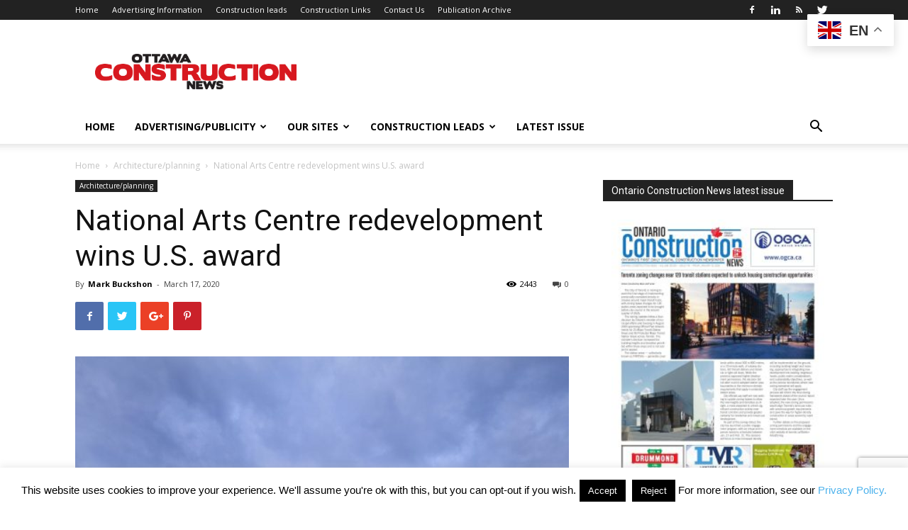

--- FILE ---
content_type: text/html; charset=UTF-8
request_url: https://ottawaconstructionnews.com/architecture/national-arts-centre-redevelopment-wins-u-s-award/
body_size: 29398
content:
<!doctype html >
<!--[if IE 8]>    <html class="ie8" lang="en"> <![endif]-->
<!--[if IE 9]>    <html class="ie9" lang="en"> <![endif]-->
<!--[if gt IE 8]><!--> <html lang="en-US"> <!--<![endif]-->
<head>
    <title>National Arts Centre redevelopment wins U.S. award - Ottawa Construction News</title>
    <meta charset="UTF-8" />
    <meta name="viewport" content="width=device-width, initial-scale=1.0">
    <link rel="pingback" href="https://ottawaconstructionnews.com/xmlrpc.php" />
    <meta name='robots' content='index, follow, max-image-preview:large, max-snippet:-1, max-video-preview:-1' />

            <script data-no-defer="1" data-ezscrex="false" data-cfasync="false" data-pagespeed-no-defer data-cookieconsent="ignore">
                var ctPublicFunctions = {"_ajax_nonce":"ffefaf0ccf","_rest_nonce":"8a6fef75a4","_ajax_url":"\/wp-admin\/admin-ajax.php","_rest_url":"https:\/\/ottawaconstructionnews.com\/wp-json\/","data__cookies_type":"none","data__ajax_type":"rest","data__bot_detector_enabled":"1","data__frontend_data_log_enabled":1,"cookiePrefix":"","wprocket_detected":false,"host_url":"ottawaconstructionnews.com","text__ee_click_to_select":"Click to select the whole data","text__ee_original_email":"The complete one is","text__ee_got_it":"Got it","text__ee_blocked":"Blocked","text__ee_cannot_connect":"Cannot connect","text__ee_cannot_decode":"Can not decode email. Unknown reason","text__ee_email_decoder":"CleanTalk email decoder","text__ee_wait_for_decoding":"The magic is on the way!","text__ee_decoding_process":"Please wait a few seconds while we decode the contact data."}
            </script>
        
            <script data-no-defer="1" data-ezscrex="false" data-cfasync="false" data-pagespeed-no-defer data-cookieconsent="ignore">
                var ctPublic = {"_ajax_nonce":"ffefaf0ccf","settings__forms__check_internal":"0","settings__forms__check_external":"0","settings__forms__force_protection":0,"settings__forms__search_test":"1","settings__forms__wc_add_to_cart":"0","settings__data__bot_detector_enabled":"1","settings__sfw__anti_crawler":0,"blog_home":"https:\/\/ottawaconstructionnews.com\/","pixel__setting":"3","pixel__enabled":true,"pixel__url":null,"data__email_check_before_post":"1","data__email_check_exist_post":"0","data__cookies_type":"none","data__key_is_ok":true,"data__visible_fields_required":true,"wl_brandname":"Anti-Spam by CleanTalk","wl_brandname_short":"CleanTalk","ct_checkjs_key":"5e7d053ad0c6065fdbd1e3feef93cf7bec7c971ab38327e572b4eb330938fc32","emailEncoderPassKey":"5c1639f16205e512317e8afb4a78b3c6","bot_detector_forms_excluded":"W10=","advancedCacheExists":false,"varnishCacheExists":false,"wc_ajax_add_to_cart":false}
            </script>
        <meta property="og:image" content="https://ottawaconstructionnews.com/wp-content/uploads/national-arts-council-award-1536x1025-1.jpg" />
	<!-- This site is optimized with the Yoast SEO plugin v26.7 - https://yoast.com/wordpress/plugins/seo/ -->
	<link rel="canonical" href="https://ottawaconstructionnews.com/architecture/national-arts-centre-redevelopment-wins-u-s-award/" />
	<meta property="og:locale" content="en_US" />
	<meta property="og:type" content="article" />
	<meta property="og:title" content="National Arts Centre redevelopment wins U.S. award - Ottawa Construction News" />
	<meta property="og:description" content="Ottawa Construction News staff writer The rejuvenation of Ottawa’s National Arts Centre by Diamond Schmitt Architects has won an Architecture Award of Merit from the United States Institute of Theatrical Technology (USITT) &#8211; a leading performing arts association. The USITT recognized the $225-million expansion and production renewal of the multi-stage complex designed by Diamond Schmitt [&hellip;]" />
	<meta property="og:url" content="https://ottawaconstructionnews.com/architecture/national-arts-centre-redevelopment-wins-u-s-award/" />
	<meta property="og:site_name" content="Ottawa Construction News" />
	<meta property="article:published_time" content="2020-03-17T11:33:37+00:00" />
	<meta property="article:modified_time" content="2024-10-06T03:53:09+00:00" />
	<meta property="og:image" content="https://ottawaconstructionnews.com/wp-content/uploads/national-arts-council-award-1536x1025-1.jpg" />
	<meta property="og:image:width" content="1536" />
	<meta property="og:image:height" content="1025" />
	<meta property="og:image:type" content="image/jpeg" />
	<meta name="author" content="Mark Buckshon" />
	<meta name="twitter:card" content="summary_large_image" />
	<meta name="twitter:label1" content="Written by" />
	<meta name="twitter:data1" content="Mark Buckshon" />
	<meta name="twitter:label2" content="Est. reading time" />
	<meta name="twitter:data2" content="1 minute" />
	<script type="application/ld+json" class="yoast-schema-graph">{"@context":"https://schema.org","@graph":[{"@type":"Article","@id":"https://ottawaconstructionnews.com/architecture/national-arts-centre-redevelopment-wins-u-s-award/#article","isPartOf":{"@id":"https://ottawaconstructionnews.com/architecture/national-arts-centre-redevelopment-wins-u-s-award/"},"author":{"name":"Mark Buckshon","@id":"https://ottawaconstructionnews.com/#/schema/person/fbfcb40092c7736d8f5ad89435c4d3ec"},"headline":"National Arts Centre redevelopment wins U.S. award","datePublished":"2020-03-17T11:33:37+00:00","dateModified":"2024-10-06T03:53:09+00:00","mainEntityOfPage":{"@id":"https://ottawaconstructionnews.com/architecture/national-arts-centre-redevelopment-wins-u-s-award/"},"wordCount":281,"commentCount":0,"image":{"@id":"https://ottawaconstructionnews.com/architecture/national-arts-centre-redevelopment-wins-u-s-award/#primaryimage"},"thumbnailUrl":"https://ottawaconstructionnews.com/wp-content/uploads/national-arts-council-award-1536x1025-1.jpg","articleSection":["Architecture/planning"],"inLanguage":"en-US","potentialAction":[{"@type":"CommentAction","name":"Comment","target":["https://ottawaconstructionnews.com/architecture/national-arts-centre-redevelopment-wins-u-s-award/#respond"]}]},{"@type":"WebPage","@id":"https://ottawaconstructionnews.com/architecture/national-arts-centre-redevelopment-wins-u-s-award/","url":"https://ottawaconstructionnews.com/architecture/national-arts-centre-redevelopment-wins-u-s-award/","name":"National Arts Centre redevelopment wins U.S. award - Ottawa Construction News","isPartOf":{"@id":"https://ottawaconstructionnews.com/#website"},"primaryImageOfPage":{"@id":"https://ottawaconstructionnews.com/architecture/national-arts-centre-redevelopment-wins-u-s-award/#primaryimage"},"image":{"@id":"https://ottawaconstructionnews.com/architecture/national-arts-centre-redevelopment-wins-u-s-award/#primaryimage"},"thumbnailUrl":"https://ottawaconstructionnews.com/wp-content/uploads/national-arts-council-award-1536x1025-1.jpg","datePublished":"2020-03-17T11:33:37+00:00","dateModified":"2024-10-06T03:53:09+00:00","author":{"@id":"https://ottawaconstructionnews.com/#/schema/person/fbfcb40092c7736d8f5ad89435c4d3ec"},"breadcrumb":{"@id":"https://ottawaconstructionnews.com/architecture/national-arts-centre-redevelopment-wins-u-s-award/#breadcrumb"},"inLanguage":"en-US","potentialAction":[{"@type":"ReadAction","target":["https://ottawaconstructionnews.com/architecture/national-arts-centre-redevelopment-wins-u-s-award/"]}]},{"@type":"ImageObject","inLanguage":"en-US","@id":"https://ottawaconstructionnews.com/architecture/national-arts-centre-redevelopment-wins-u-s-award/#primaryimage","url":"https://ottawaconstructionnews.com/wp-content/uploads/national-arts-council-award-1536x1025-1.jpg","contentUrl":"https://ottawaconstructionnews.com/wp-content/uploads/national-arts-council-award-1536x1025-1.jpg","width":1536,"height":1025},{"@type":"BreadcrumbList","@id":"https://ottawaconstructionnews.com/architecture/national-arts-centre-redevelopment-wins-u-s-award/#breadcrumb","itemListElement":[{"@type":"ListItem","position":1,"name":"Home","item":"https://ottawaconstructionnews.com/"},{"@type":"ListItem","position":2,"name":"National Arts Centre redevelopment wins U.S. award"}]},{"@type":"WebSite","@id":"https://ottawaconstructionnews.com/#website","url":"https://ottawaconstructionnews.com/","name":"Ottawa Construction News","description":"Construction industry news and leads for contractors, sub-trades, architects, engineers and suppliers in Ottawa","potentialAction":[{"@type":"SearchAction","target":{"@type":"EntryPoint","urlTemplate":"https://ottawaconstructionnews.com/?s={search_term_string}"},"query-input":{"@type":"PropertyValueSpecification","valueRequired":true,"valueName":"search_term_string"}}],"inLanguage":"en-US"},{"@type":"Person","@id":"https://ottawaconstructionnews.com/#/schema/person/fbfcb40092c7736d8f5ad89435c4d3ec","name":"Mark Buckshon","image":{"@type":"ImageObject","inLanguage":"en-US","@id":"https://ottawaconstructionnews.com/#/schema/person/image/","url":"https://secure.gravatar.com/avatar/d9b3a557a0fc01bf6066f3e649388478747ed830309c70ff6c3a9328ca4c7646?s=96&d=mm&r=g","contentUrl":"https://secure.gravatar.com/avatar/d9b3a557a0fc01bf6066f3e649388478747ed830309c70ff6c3a9328ca4c7646?s=96&d=mm&r=g","caption":"Mark Buckshon"},"description":"Mark Buckshon founded the Construction News and Report Group of Companies, which publishes Ottawa Construction News.","url":"https://ottawaconstructionnews.com/author/mbuckshon/"}]}</script>
	<!-- / Yoast SEO plugin. -->


<link rel='dns-prefetch' href='//fd.cleantalk.org' />
<link rel='dns-prefetch' href='//fonts.googleapis.com' />
<link rel="alternate" type="application/rss+xml" title="Ottawa Construction News &raquo; Feed" href="https://ottawaconstructionnews.com/feed/" />
<link rel="alternate" type="application/rss+xml" title="Ottawa Construction News &raquo; Comments Feed" href="https://ottawaconstructionnews.com/comments/feed/" />
<link rel="alternate" type="application/rss+xml" title="Ottawa Construction News &raquo; National Arts Centre redevelopment wins U.S. award Comments Feed" href="https://ottawaconstructionnews.com/architecture/national-arts-centre-redevelopment-wins-u-s-award/feed/" />
<link rel="alternate" title="oEmbed (JSON)" type="application/json+oembed" href="https://ottawaconstructionnews.com/wp-json/oembed/1.0/embed?url=https%3A%2F%2Fottawaconstructionnews.com%2Farchitecture%2Fnational-arts-centre-redevelopment-wins-u-s-award%2F" />
<link rel="alternate" title="oEmbed (XML)" type="text/xml+oembed" href="https://ottawaconstructionnews.com/wp-json/oembed/1.0/embed?url=https%3A%2F%2Fottawaconstructionnews.com%2Farchitecture%2Fnational-arts-centre-redevelopment-wins-u-s-award%2F&#038;format=xml" />
<!-- ottawaconstructionnews.com is managing ads with Advanced Ads 2.0.16 – https://wpadvancedads.com/ --><script data-wpfc-render="false" id="ottaw-ready">
			window.advanced_ads_ready=function(e,a){a=a||"complete";var d=function(e){return"interactive"===a?"loading"!==e:"complete"===e};d(document.readyState)?e():document.addEventListener("readystatechange",(function(a){d(a.target.readyState)&&e()}),{once:"interactive"===a})},window.advanced_ads_ready_queue=window.advanced_ads_ready_queue||[];		</script>
		<style id='wp-img-auto-sizes-contain-inline-css' type='text/css'>
img:is([sizes=auto i],[sizes^="auto," i]){contain-intrinsic-size:3000px 1500px}
/*# sourceURL=wp-img-auto-sizes-contain-inline-css */
</style>
<link rel='stylesheet' id='wpra-lightbox-css' href='https://ottawaconstructionnews.com/wp-content/plugins/wp-rss-aggregator/core/css/jquery-colorbox.css?ver=1.4.33' type='text/css' media='all' />
<style id='wp-emoji-styles-inline-css' type='text/css'>

	img.wp-smiley, img.emoji {
		display: inline !important;
		border: none !important;
		box-shadow: none !important;
		height: 1em !important;
		width: 1em !important;
		margin: 0 0.07em !important;
		vertical-align: -0.1em !important;
		background: none !important;
		padding: 0 !important;
	}
/*# sourceURL=wp-emoji-styles-inline-css */
</style>
<style id='wp-block-library-inline-css' type='text/css'>
:root{--wp-block-synced-color:#7a00df;--wp-block-synced-color--rgb:122,0,223;--wp-bound-block-color:var(--wp-block-synced-color);--wp-editor-canvas-background:#ddd;--wp-admin-theme-color:#007cba;--wp-admin-theme-color--rgb:0,124,186;--wp-admin-theme-color-darker-10:#006ba1;--wp-admin-theme-color-darker-10--rgb:0,107,160.5;--wp-admin-theme-color-darker-20:#005a87;--wp-admin-theme-color-darker-20--rgb:0,90,135;--wp-admin-border-width-focus:2px}@media (min-resolution:192dpi){:root{--wp-admin-border-width-focus:1.5px}}.wp-element-button{cursor:pointer}:root .has-very-light-gray-background-color{background-color:#eee}:root .has-very-dark-gray-background-color{background-color:#313131}:root .has-very-light-gray-color{color:#eee}:root .has-very-dark-gray-color{color:#313131}:root .has-vivid-green-cyan-to-vivid-cyan-blue-gradient-background{background:linear-gradient(135deg,#00d084,#0693e3)}:root .has-purple-crush-gradient-background{background:linear-gradient(135deg,#34e2e4,#4721fb 50%,#ab1dfe)}:root .has-hazy-dawn-gradient-background{background:linear-gradient(135deg,#faaca8,#dad0ec)}:root .has-subdued-olive-gradient-background{background:linear-gradient(135deg,#fafae1,#67a671)}:root .has-atomic-cream-gradient-background{background:linear-gradient(135deg,#fdd79a,#004a59)}:root .has-nightshade-gradient-background{background:linear-gradient(135deg,#330968,#31cdcf)}:root .has-midnight-gradient-background{background:linear-gradient(135deg,#020381,#2874fc)}:root{--wp--preset--font-size--normal:16px;--wp--preset--font-size--huge:42px}.has-regular-font-size{font-size:1em}.has-larger-font-size{font-size:2.625em}.has-normal-font-size{font-size:var(--wp--preset--font-size--normal)}.has-huge-font-size{font-size:var(--wp--preset--font-size--huge)}.has-text-align-center{text-align:center}.has-text-align-left{text-align:left}.has-text-align-right{text-align:right}.has-fit-text{white-space:nowrap!important}#end-resizable-editor-section{display:none}.aligncenter{clear:both}.items-justified-left{justify-content:flex-start}.items-justified-center{justify-content:center}.items-justified-right{justify-content:flex-end}.items-justified-space-between{justify-content:space-between}.screen-reader-text{border:0;clip-path:inset(50%);height:1px;margin:-1px;overflow:hidden;padding:0;position:absolute;width:1px;word-wrap:normal!important}.screen-reader-text:focus{background-color:#ddd;clip-path:none;color:#444;display:block;font-size:1em;height:auto;left:5px;line-height:normal;padding:15px 23px 14px;text-decoration:none;top:5px;width:auto;z-index:100000}html :where(.has-border-color){border-style:solid}html :where([style*=border-top-color]){border-top-style:solid}html :where([style*=border-right-color]){border-right-style:solid}html :where([style*=border-bottom-color]){border-bottom-style:solid}html :where([style*=border-left-color]){border-left-style:solid}html :where([style*=border-width]){border-style:solid}html :where([style*=border-top-width]){border-top-style:solid}html :where([style*=border-right-width]){border-right-style:solid}html :where([style*=border-bottom-width]){border-bottom-style:solid}html :where([style*=border-left-width]){border-left-style:solid}html :where(img[class*=wp-image-]){height:auto;max-width:100%}:where(figure){margin:0 0 1em}html :where(.is-position-sticky){--wp-admin--admin-bar--position-offset:var(--wp-admin--admin-bar--height,0px)}@media screen and (max-width:600px){html :where(.is-position-sticky){--wp-admin--admin-bar--position-offset:0px}}

/*# sourceURL=wp-block-library-inline-css */
</style><style id='global-styles-inline-css' type='text/css'>
:root{--wp--preset--aspect-ratio--square: 1;--wp--preset--aspect-ratio--4-3: 4/3;--wp--preset--aspect-ratio--3-4: 3/4;--wp--preset--aspect-ratio--3-2: 3/2;--wp--preset--aspect-ratio--2-3: 2/3;--wp--preset--aspect-ratio--16-9: 16/9;--wp--preset--aspect-ratio--9-16: 9/16;--wp--preset--color--black: #000000;--wp--preset--color--cyan-bluish-gray: #abb8c3;--wp--preset--color--white: #ffffff;--wp--preset--color--pale-pink: #f78da7;--wp--preset--color--vivid-red: #cf2e2e;--wp--preset--color--luminous-vivid-orange: #ff6900;--wp--preset--color--luminous-vivid-amber: #fcb900;--wp--preset--color--light-green-cyan: #7bdcb5;--wp--preset--color--vivid-green-cyan: #00d084;--wp--preset--color--pale-cyan-blue: #8ed1fc;--wp--preset--color--vivid-cyan-blue: #0693e3;--wp--preset--color--vivid-purple: #9b51e0;--wp--preset--gradient--vivid-cyan-blue-to-vivid-purple: linear-gradient(135deg,rgb(6,147,227) 0%,rgb(155,81,224) 100%);--wp--preset--gradient--light-green-cyan-to-vivid-green-cyan: linear-gradient(135deg,rgb(122,220,180) 0%,rgb(0,208,130) 100%);--wp--preset--gradient--luminous-vivid-amber-to-luminous-vivid-orange: linear-gradient(135deg,rgb(252,185,0) 0%,rgb(255,105,0) 100%);--wp--preset--gradient--luminous-vivid-orange-to-vivid-red: linear-gradient(135deg,rgb(255,105,0) 0%,rgb(207,46,46) 100%);--wp--preset--gradient--very-light-gray-to-cyan-bluish-gray: linear-gradient(135deg,rgb(238,238,238) 0%,rgb(169,184,195) 100%);--wp--preset--gradient--cool-to-warm-spectrum: linear-gradient(135deg,rgb(74,234,220) 0%,rgb(151,120,209) 20%,rgb(207,42,186) 40%,rgb(238,44,130) 60%,rgb(251,105,98) 80%,rgb(254,248,76) 100%);--wp--preset--gradient--blush-light-purple: linear-gradient(135deg,rgb(255,206,236) 0%,rgb(152,150,240) 100%);--wp--preset--gradient--blush-bordeaux: linear-gradient(135deg,rgb(254,205,165) 0%,rgb(254,45,45) 50%,rgb(107,0,62) 100%);--wp--preset--gradient--luminous-dusk: linear-gradient(135deg,rgb(255,203,112) 0%,rgb(199,81,192) 50%,rgb(65,88,208) 100%);--wp--preset--gradient--pale-ocean: linear-gradient(135deg,rgb(255,245,203) 0%,rgb(182,227,212) 50%,rgb(51,167,181) 100%);--wp--preset--gradient--electric-grass: linear-gradient(135deg,rgb(202,248,128) 0%,rgb(113,206,126) 100%);--wp--preset--gradient--midnight: linear-gradient(135deg,rgb(2,3,129) 0%,rgb(40,116,252) 100%);--wp--preset--font-size--small: 13px;--wp--preset--font-size--medium: 20px;--wp--preset--font-size--large: 36px;--wp--preset--font-size--x-large: 42px;--wp--preset--spacing--20: 0.44rem;--wp--preset--spacing--30: 0.67rem;--wp--preset--spacing--40: 1rem;--wp--preset--spacing--50: 1.5rem;--wp--preset--spacing--60: 2.25rem;--wp--preset--spacing--70: 3.38rem;--wp--preset--spacing--80: 5.06rem;--wp--preset--shadow--natural: 6px 6px 9px rgba(0, 0, 0, 0.2);--wp--preset--shadow--deep: 12px 12px 50px rgba(0, 0, 0, 0.4);--wp--preset--shadow--sharp: 6px 6px 0px rgba(0, 0, 0, 0.2);--wp--preset--shadow--outlined: 6px 6px 0px -3px rgb(255, 255, 255), 6px 6px rgb(0, 0, 0);--wp--preset--shadow--crisp: 6px 6px 0px rgb(0, 0, 0);}:where(.is-layout-flex){gap: 0.5em;}:where(.is-layout-grid){gap: 0.5em;}body .is-layout-flex{display: flex;}.is-layout-flex{flex-wrap: wrap;align-items: center;}.is-layout-flex > :is(*, div){margin: 0;}body .is-layout-grid{display: grid;}.is-layout-grid > :is(*, div){margin: 0;}:where(.wp-block-columns.is-layout-flex){gap: 2em;}:where(.wp-block-columns.is-layout-grid){gap: 2em;}:where(.wp-block-post-template.is-layout-flex){gap: 1.25em;}:where(.wp-block-post-template.is-layout-grid){gap: 1.25em;}.has-black-color{color: var(--wp--preset--color--black) !important;}.has-cyan-bluish-gray-color{color: var(--wp--preset--color--cyan-bluish-gray) !important;}.has-white-color{color: var(--wp--preset--color--white) !important;}.has-pale-pink-color{color: var(--wp--preset--color--pale-pink) !important;}.has-vivid-red-color{color: var(--wp--preset--color--vivid-red) !important;}.has-luminous-vivid-orange-color{color: var(--wp--preset--color--luminous-vivid-orange) !important;}.has-luminous-vivid-amber-color{color: var(--wp--preset--color--luminous-vivid-amber) !important;}.has-light-green-cyan-color{color: var(--wp--preset--color--light-green-cyan) !important;}.has-vivid-green-cyan-color{color: var(--wp--preset--color--vivid-green-cyan) !important;}.has-pale-cyan-blue-color{color: var(--wp--preset--color--pale-cyan-blue) !important;}.has-vivid-cyan-blue-color{color: var(--wp--preset--color--vivid-cyan-blue) !important;}.has-vivid-purple-color{color: var(--wp--preset--color--vivid-purple) !important;}.has-black-background-color{background-color: var(--wp--preset--color--black) !important;}.has-cyan-bluish-gray-background-color{background-color: var(--wp--preset--color--cyan-bluish-gray) !important;}.has-white-background-color{background-color: var(--wp--preset--color--white) !important;}.has-pale-pink-background-color{background-color: var(--wp--preset--color--pale-pink) !important;}.has-vivid-red-background-color{background-color: var(--wp--preset--color--vivid-red) !important;}.has-luminous-vivid-orange-background-color{background-color: var(--wp--preset--color--luminous-vivid-orange) !important;}.has-luminous-vivid-amber-background-color{background-color: var(--wp--preset--color--luminous-vivid-amber) !important;}.has-light-green-cyan-background-color{background-color: var(--wp--preset--color--light-green-cyan) !important;}.has-vivid-green-cyan-background-color{background-color: var(--wp--preset--color--vivid-green-cyan) !important;}.has-pale-cyan-blue-background-color{background-color: var(--wp--preset--color--pale-cyan-blue) !important;}.has-vivid-cyan-blue-background-color{background-color: var(--wp--preset--color--vivid-cyan-blue) !important;}.has-vivid-purple-background-color{background-color: var(--wp--preset--color--vivid-purple) !important;}.has-black-border-color{border-color: var(--wp--preset--color--black) !important;}.has-cyan-bluish-gray-border-color{border-color: var(--wp--preset--color--cyan-bluish-gray) !important;}.has-white-border-color{border-color: var(--wp--preset--color--white) !important;}.has-pale-pink-border-color{border-color: var(--wp--preset--color--pale-pink) !important;}.has-vivid-red-border-color{border-color: var(--wp--preset--color--vivid-red) !important;}.has-luminous-vivid-orange-border-color{border-color: var(--wp--preset--color--luminous-vivid-orange) !important;}.has-luminous-vivid-amber-border-color{border-color: var(--wp--preset--color--luminous-vivid-amber) !important;}.has-light-green-cyan-border-color{border-color: var(--wp--preset--color--light-green-cyan) !important;}.has-vivid-green-cyan-border-color{border-color: var(--wp--preset--color--vivid-green-cyan) !important;}.has-pale-cyan-blue-border-color{border-color: var(--wp--preset--color--pale-cyan-blue) !important;}.has-vivid-cyan-blue-border-color{border-color: var(--wp--preset--color--vivid-cyan-blue) !important;}.has-vivid-purple-border-color{border-color: var(--wp--preset--color--vivid-purple) !important;}.has-vivid-cyan-blue-to-vivid-purple-gradient-background{background: var(--wp--preset--gradient--vivid-cyan-blue-to-vivid-purple) !important;}.has-light-green-cyan-to-vivid-green-cyan-gradient-background{background: var(--wp--preset--gradient--light-green-cyan-to-vivid-green-cyan) !important;}.has-luminous-vivid-amber-to-luminous-vivid-orange-gradient-background{background: var(--wp--preset--gradient--luminous-vivid-amber-to-luminous-vivid-orange) !important;}.has-luminous-vivid-orange-to-vivid-red-gradient-background{background: var(--wp--preset--gradient--luminous-vivid-orange-to-vivid-red) !important;}.has-very-light-gray-to-cyan-bluish-gray-gradient-background{background: var(--wp--preset--gradient--very-light-gray-to-cyan-bluish-gray) !important;}.has-cool-to-warm-spectrum-gradient-background{background: var(--wp--preset--gradient--cool-to-warm-spectrum) !important;}.has-blush-light-purple-gradient-background{background: var(--wp--preset--gradient--blush-light-purple) !important;}.has-blush-bordeaux-gradient-background{background: var(--wp--preset--gradient--blush-bordeaux) !important;}.has-luminous-dusk-gradient-background{background: var(--wp--preset--gradient--luminous-dusk) !important;}.has-pale-ocean-gradient-background{background: var(--wp--preset--gradient--pale-ocean) !important;}.has-electric-grass-gradient-background{background: var(--wp--preset--gradient--electric-grass) !important;}.has-midnight-gradient-background{background: var(--wp--preset--gradient--midnight) !important;}.has-small-font-size{font-size: var(--wp--preset--font-size--small) !important;}.has-medium-font-size{font-size: var(--wp--preset--font-size--medium) !important;}.has-large-font-size{font-size: var(--wp--preset--font-size--large) !important;}.has-x-large-font-size{font-size: var(--wp--preset--font-size--x-large) !important;}
/*# sourceURL=global-styles-inline-css */
</style>

<style id='classic-theme-styles-inline-css' type='text/css'>
/*! This file is auto-generated */
.wp-block-button__link{color:#fff;background-color:#32373c;border-radius:9999px;box-shadow:none;text-decoration:none;padding:calc(.667em + 2px) calc(1.333em + 2px);font-size:1.125em}.wp-block-file__button{background:#32373c;color:#fff;text-decoration:none}
/*# sourceURL=/wp-includes/css/classic-themes.min.css */
</style>
<link rel='stylesheet' id='cleantalk-public-css-css' href='https://ottawaconstructionnews.com/wp-content/plugins/cleantalk-spam-protect/css/cleantalk-public.min.css?ver=6.70.1_1766145172' type='text/css' media='all' />
<link rel='stylesheet' id='cleantalk-email-decoder-css-css' href='https://ottawaconstructionnews.com/wp-content/plugins/cleantalk-spam-protect/css/cleantalk-email-decoder.min.css?ver=6.70.1_1766145172' type='text/css' media='all' />
<link rel='stylesheet' id='contact-form-7-css' href='https://ottawaconstructionnews.com/wp-content/plugins/contact-form-7/includes/css/styles.css?ver=6.1.4' type='text/css' media='all' />
<link rel='stylesheet' id='cookie-law-info-css' href='https://ottawaconstructionnews.com/wp-content/plugins/cookie-law-info/legacy/public/css/cookie-law-info-public.css?ver=3.3.9.1' type='text/css' media='all' />
<link rel='stylesheet' id='cookie-law-info-gdpr-css' href='https://ottawaconstructionnews.com/wp-content/plugins/cookie-law-info/legacy/public/css/cookie-law-info-gdpr.css?ver=3.3.9.1' type='text/css' media='all' />
<link rel='stylesheet' id='td-plugin-multi-purpose-css' href='https://ottawaconstructionnews.com/wp-content/plugins/td-composer/td-multi-purpose/style.css?ver=b9df00b736a6d36c96bc23f4352e9c46' type='text/css' media='all' />
<link rel='stylesheet' id='google-fonts-style-css' href='https://fonts.googleapis.com/css?family=Open+Sans%3A300italic%2C400%2C400italic%2C600%2C600italic%2C700%7CRoboto%3A300%2C400%2C400italic%2C500%2C500italic%2C700%2C900&#038;ver=8.8' type='text/css' media='all' />
<link rel='stylesheet' id='td-theme-css' href='https://ottawaconstructionnews.com/wp-content/themes/Newspaper/style.css?ver=8.8' type='text/css' media='all' />
<script type="text/javascript" src="https://ottawaconstructionnews.com/wp-content/plugins/cleantalk-spam-protect/js/apbct-public-bundle.min.js?ver=6.70.1_1766145172" id="apbct-public-bundle.min-js-js"></script>
<script type="text/javascript" src="https://fd.cleantalk.org/ct-bot-detector-wrapper.js?ver=6.70.1" id="ct_bot_detector-js" defer="defer" data-wp-strategy="defer"></script>
<script type="text/javascript" src="https://ottawaconstructionnews.com/wp-includes/js/jquery/jquery.min.js?ver=3.7.1" id="jquery-core-js"></script>
<script type="text/javascript" src="https://ottawaconstructionnews.com/wp-includes/js/jquery/jquery-migrate.min.js?ver=3.4.1" id="jquery-migrate-js"></script>
<script type="text/javascript" id="cookie-law-info-js-extra">
/* <![CDATA[ */
var Cli_Data = {"nn_cookie_ids":[],"cookielist":[],"non_necessary_cookies":[],"ccpaEnabled":"","ccpaRegionBased":"","ccpaBarEnabled":"","strictlyEnabled":["necessary","obligatoire"],"ccpaType":"gdpr","js_blocking":"","custom_integration":"","triggerDomRefresh":"","secure_cookies":""};
var cli_cookiebar_settings = {"animate_speed_hide":"500","animate_speed_show":"500","background":"#fff","border":"#444","border_on":"","button_1_button_colour":"#000","button_1_button_hover":"#000000","button_1_link_colour":"#fff","button_1_as_button":"1","button_1_new_win":"","button_2_button_colour":"#333","button_2_button_hover":"#292929","button_2_link_colour":"#444","button_2_as_button":"","button_2_hidebar":"1","button_3_button_colour":"#000","button_3_button_hover":"#000000","button_3_link_colour":"#fff","button_3_as_button":"1","button_3_new_win":"","button_4_button_colour":"#000","button_4_button_hover":"#000000","button_4_link_colour":"#fff","button_4_as_button":"1","button_7_button_colour":"#61a229","button_7_button_hover":"#4e8221","button_7_link_colour":"#fff","button_7_as_button":"1","button_7_new_win":"","font_family":"inherit","header_fix":"","notify_animate_hide":"1","notify_animate_show":"","notify_div_id":"#cookie-law-info-bar","notify_position_horizontal":"right","notify_position_vertical":"bottom","scroll_close":"","scroll_close_reload":"","accept_close_reload":"","reject_close_reload":"","showagain_tab":"1","showagain_background":"#fff","showagain_border":"#000","showagain_div_id":"#cookie-law-info-again","showagain_x_position":"100px","text":"#000","show_once_yn":"","show_once":"10000","logging_on":"","as_popup":"","popup_overlay":"1","bar_heading_text":"","cookie_bar_as":"banner","popup_showagain_position":"bottom-right","widget_position":"left"};
var log_object = {"ajax_url":"https://ottawaconstructionnews.com/wp-admin/admin-ajax.php"};
//# sourceURL=cookie-law-info-js-extra
/* ]]> */
</script>
<script type="text/javascript" src="https://ottawaconstructionnews.com/wp-content/plugins/cookie-law-info/legacy/public/js/cookie-law-info-public.js?ver=3.3.9.1" id="cookie-law-info-js"></script>
<link rel="https://api.w.org/" href="https://ottawaconstructionnews.com/wp-json/" /><link rel="alternate" title="JSON" type="application/json" href="https://ottawaconstructionnews.com/wp-json/wp/v2/posts/6630" /><link rel="EditURI" type="application/rsd+xml" title="RSD" href="https://ottawaconstructionnews.com/xmlrpc.php?rsd" />

<link rel='shortlink' href='https://ottawaconstructionnews.com/?p=6630' />
<script async src="https://securepubads.g.doubleclick.net/tag/js/gpt.js"></script>
<script>
  window.googletag = window.googletag || {cmd: []};
  googletag.cmd.push(function() {
    googletag.defineSlot('/1003600/Ottawaleaderboard', [728, 90], 'div-gpt-ad-1732585355023-0').addService(googletag.pubads());
    googletag.pubads().enableSingleRequest();
    googletag.enableServices();
  });
</script>
<script async src="https://securepubads.g.doubleclick.net/tag/js/gpt.js"></script>
<script>
  window.googletag = window.googletag || {cmd: []};
  googletag.cmd.push(function() {
    googletag.defineSlot('/1003600/ocn-mleaderboard272890', [728, 90], 'div-gpt-ad-1732585546366-0').addService(googletag.pubads());
    googletag.pubads().enableSingleRequest();
    googletag.enableServices();
  });
</script>		<script type="text/javascript">
			var _statcounter = _statcounter || [];
			_statcounter.push({"tags": {"author": "MBuckshon"}});
		</script>
					<script>
				window.tdwGlobal = {"adminUrl":"https:\/\/ottawaconstructionnews.com\/wp-admin\/","wpRestNonce":"8a6fef75a4","wpRestUrl":"https:\/\/ottawaconstructionnews.com\/wp-json\/","permalinkStructure":"\/%category%\/%postname%\/"};
			</script>
			<!--[if lt IE 9]><script src="https://cdnjs.cloudflare.com/ajax/libs/html5shiv/3.7.3/html5shiv.js"></script><![endif]-->
    <script async src="https://securepubads.g.doubleclick.net/tag/js/gpt.js" crossorigin="anonymous"></script>
<script>
  window.googletag = window.googletag || {cmd: []};
  googletag.cmd.push(function() {
    googletag.defineSlot('/1003600/Ott-Int', [300, 250], 'div-gpt-ad-1762787002141-0').addService(googletag.pubads());
    googletag.pubads().enableSingleRequest();
    googletag.enableServices();
  });
</script>
<script async src="https://securepubads.g.doubleclick.net/tag/js/gpt.js"></script>
<script>
  window.googletag = window.googletag || {cmd: []};
  googletag.cmd.push(function() {
    googletag.defineSlot('/1003600/300x450ocn-d', [300, 450], 'div-gpt-ad-1731217626761-0').addService(googletag.pubads());
    googletag.pubads().enableSingleRequest();
    googletag.enableServices();
  });
</script>
<script async='async' src='https://www.googletagservices.com/tag/js/gpt.js'></script>
<script>
  var googletag = googletag || {};
  googletag.cmd = googletag.cmd || [];
</script>
<script>
  googletag.cmd.push(function() {
    googletag.defineSlot('/1003600/ocn300250sidebar', [300, 250], 'div-gpt-ad-1550925838992-0').addService(googletag.pubads());
    googletag.pubads().enableSingleRequest();
    googletag.enableServices();
  });
</script>
<script async='async' src='https://www.googletagservices.com/tag/js/gpt.js'></script>
<script>
  var googletag = googletag || {};
  googletag.cmd = googletag.cmd || [];
</script>

<script>
  googletag.cmd.push(function() {
    googletag.defineSlot('/1003600/ocnsecond300x250', [300, 250], 'div-gpt-ad-1550926514978-0').addService(googletag.pubads());
    googletag.pubads().enableSingleRequest();
    googletag.enableServices();
  });
</script>
<script async src="https://securepubads.g.doubleclick.net/tag/js/gpt.js"></script>
<script>
  window.googletag = window.googletag || {cmd: []};
  googletag.cmd.push(function() {
    googletag.defineSlot('/1003600/300x600special', [300, 600], 'div-gpt-ad-1589846144127-0').addService(googletag.pubads());
    googletag.pubads().enableSingleRequest();
    googletag.enableServices();
  });
</script>
<script async src="https://securepubads.g.doubleclick.net/tag/js/gpt.js"></script>
<script>
  window.googletag = window.googletag || {cmd: []};
  googletag.cmd.push(function() {
    googletag.defineSlot('/1003600/300x450ocn-d', [300, 450], 'div-gpt-ad-1614645945084-0').addService(googletag.pubads());
    googletag.pubads().enableSingleRequest();
    googletag.enableServices();
  });
</script>
<!-- JS generated by theme -->

<script>
    
    

	    var tdBlocksArray = []; //here we store all the items for the current page

	    //td_block class - each ajax block uses a object of this class for requests
	    function tdBlock() {
		    this.id = '';
		    this.block_type = 1; //block type id (1-234 etc)
		    this.atts = '';
		    this.td_column_number = '';
		    this.td_current_page = 1; //
		    this.post_count = 0; //from wp
		    this.found_posts = 0; //from wp
		    this.max_num_pages = 0; //from wp
		    this.td_filter_value = ''; //current live filter value
		    this.is_ajax_running = false;
		    this.td_user_action = ''; // load more or infinite loader (used by the animation)
		    this.header_color = '';
		    this.ajax_pagination_infinite_stop = ''; //show load more at page x
	    }


        // td_js_generator - mini detector
        (function(){
            var htmlTag = document.getElementsByTagName("html")[0];

	        if ( navigator.userAgent.indexOf("MSIE 10.0") > -1 ) {
                htmlTag.className += ' ie10';
            }

            if ( !!navigator.userAgent.match(/Trident.*rv\:11\./) ) {
                htmlTag.className += ' ie11';
            }

	        if ( navigator.userAgent.indexOf("Edge") > -1 ) {
                htmlTag.className += ' ieEdge';
            }

            if ( /(iPad|iPhone|iPod)/g.test(navigator.userAgent) ) {
                htmlTag.className += ' td-md-is-ios';
            }

            var user_agent = navigator.userAgent.toLowerCase();
            if ( user_agent.indexOf("android") > -1 ) {
                htmlTag.className += ' td-md-is-android';
            }

            if ( -1 !== navigator.userAgent.indexOf('Mac OS X')  ) {
                htmlTag.className += ' td-md-is-os-x';
            }

            if ( /chrom(e|ium)/.test(navigator.userAgent.toLowerCase()) ) {
               htmlTag.className += ' td-md-is-chrome';
            }

            if ( -1 !== navigator.userAgent.indexOf('Firefox') ) {
                htmlTag.className += ' td-md-is-firefox';
            }

            if ( -1 !== navigator.userAgent.indexOf('Safari') && -1 === navigator.userAgent.indexOf('Chrome') ) {
                htmlTag.className += ' td-md-is-safari';
            }

            if( -1 !== navigator.userAgent.indexOf('IEMobile') ){
                htmlTag.className += ' td-md-is-iemobile';
            }

        })();




        var tdLocalCache = {};

        ( function () {
            "use strict";

            tdLocalCache = {
                data: {},
                remove: function (resource_id) {
                    delete tdLocalCache.data[resource_id];
                },
                exist: function (resource_id) {
                    return tdLocalCache.data.hasOwnProperty(resource_id) && tdLocalCache.data[resource_id] !== null;
                },
                get: function (resource_id) {
                    return tdLocalCache.data[resource_id];
                },
                set: function (resource_id, cachedData) {
                    tdLocalCache.remove(resource_id);
                    tdLocalCache.data[resource_id] = cachedData;
                }
            };
        })();

    
    
var td_viewport_interval_list=[{"limitBottom":767,"sidebarWidth":228},{"limitBottom":1018,"sidebarWidth":300},{"limitBottom":1140,"sidebarWidth":324}];
var td_animation_stack_effect="type0";
var tds_animation_stack=true;
var td_animation_stack_specific_selectors=".entry-thumb, img";
var td_animation_stack_general_selectors=".td-animation-stack img, .td-animation-stack .entry-thumb, .post img";
var td_ajax_url="https:\/\/ottawaconstructionnews.com\/wp-admin\/admin-ajax.php?td_theme_name=Newspaper&v=8.8";
var td_get_template_directory_uri="https:\/\/ottawaconstructionnews.com\/wp-content\/themes\/Newspaper";
var tds_snap_menu="smart_snap_always";
var tds_logo_on_sticky="show_header_logo";
var tds_header_style="";
var td_please_wait="Please wait...";
var td_email_user_pass_incorrect="User or password incorrect!";
var td_email_user_incorrect="Email or username incorrect!";
var td_email_incorrect="Email incorrect!";
var tds_more_articles_on_post_enable="show";
var tds_more_articles_on_post_time_to_wait="";
var tds_more_articles_on_post_pages_distance_from_top=0;
var tds_theme_color_site_wide="#4db2ec";
var tds_smart_sidebar="enabled";
var tdThemeName="Newspaper";
var td_magnific_popup_translation_tPrev="Previous (Left arrow key)";
var td_magnific_popup_translation_tNext="Next (Right arrow key)";
var td_magnific_popup_translation_tCounter="%curr% of %total%";
var td_magnific_popup_translation_ajax_tError="The content from %url% could not be loaded.";
var td_magnific_popup_translation_image_tError="The image #%curr% could not be loaded.";
var tdDateNamesI18n={"month_names":["January","February","March","April","May","June","July","August","September","October","November","December"],"month_names_short":["Jan","Feb","Mar","Apr","May","Jun","Jul","Aug","Sep","Oct","Nov","Dec"],"day_names":["Sunday","Monday","Tuesday","Wednesday","Thursday","Friday","Saturday"],"day_names_short":["Sun","Mon","Tue","Wed","Thu","Fri","Sat"]};
var td_ad_background_click_link="";
var td_ad_background_click_target="";
</script>


<!-- Header style compiled by theme -->

<style>
    
.block-title > span,
    .block-title > span > a,
    .block-title > a,
    .block-title > label,
    .widgettitle,
    .widgettitle:after,
    .td-trending-now-title,
    .td-trending-now-wrapper:hover .td-trending-now-title,
    .wpb_tabs li.ui-tabs-active a,
    .wpb_tabs li:hover a,
    .vc_tta-container .vc_tta-color-grey.vc_tta-tabs-position-top.vc_tta-style-classic .vc_tta-tabs-container .vc_tta-tab.vc_active > a,
    .vc_tta-container .vc_tta-color-grey.vc_tta-tabs-position-top.vc_tta-style-classic .vc_tta-tabs-container .vc_tta-tab:hover > a,
    .td_block_template_1 .td-related-title .td-cur-simple-item,
    .woocommerce .product .products h2:not(.woocommerce-loop-product__title),
    .td-subcat-filter .td-subcat-dropdown:hover .td-subcat-more,
    .td-weather-information:before,
    .td-weather-week:before,
    .td_block_exchange .td-exchange-header:before,
    .td-theme-wrap .td_block_template_3 .td-block-title > *,
    .td-theme-wrap .td_block_template_4 .td-block-title > *,
    .td-theme-wrap .td_block_template_7 .td-block-title > *,
    .td-theme-wrap .td_block_template_9 .td-block-title:after,
    .td-theme-wrap .td_block_template_10 .td-block-title::before,
    .td-theme-wrap .td_block_template_11 .td-block-title::before,
    .td-theme-wrap .td_block_template_11 .td-block-title::after,
    .td-theme-wrap .td_block_template_14 .td-block-title,
    .td-theme-wrap .td_block_template_15 .td-block-title:before,
    .td-theme-wrap .td_block_template_17 .td-block-title:before {
        background-color: #222222;
    }

    .woocommerce div.product .woocommerce-tabs ul.tabs li.active {
    	background-color: #222222 !important;
    }

    .block-title,
    .td_block_template_1 .td-related-title,
    .wpb_tabs .wpb_tabs_nav,
    .vc_tta-container .vc_tta-color-grey.vc_tta-tabs-position-top.vc_tta-style-classic .vc_tta-tabs-container,
    .woocommerce div.product .woocommerce-tabs ul.tabs:before,
    .td-theme-wrap .td_block_template_5 .td-block-title > *,
    .td-theme-wrap .td_block_template_17 .td-block-title,
    .td-theme-wrap .td_block_template_17 .td-block-title::before {
        border-color: #222222;
    }

    .td-theme-wrap .td_block_template_4 .td-block-title > *:before,
    .td-theme-wrap .td_block_template_17 .td-block-title::after {
        border-color: #222222 transparent transparent transparent;
    }
    
    .td-theme-wrap .td_block_template_4 .td-related-title .td-cur-simple-item:before {
        border-color: #222222 transparent transparent transparent !important;
    }
</style>

<script  async src="https://pagead2.googlesyndication.com/pagead/js/adsbygoogle.js?client=ca-pub-1097516720410778" crossorigin="anonymous"></script><script>
  (function(i,s,o,g,r,a,m){i['GoogleAnalyticsObject']=r;i[r]=i[r]||function(){
  (i[r].q=i[r].q||[]).push(arguments)},i[r].l=1*new Date();a=s.createElement(o),
  m=s.getElementsByTagName(o)[0];a.async=1;a.src=g;m.parentNode.insertBefore(a,m)
  })(window,document,'script','https://www.google-analytics.com/analytics.js','ga');

  ga('create', 'UA-90968155-1', 'auto');
  ga('send', 'pageview');

</script><script type="application/ld+json">
                        {
                            "@context": "http://schema.org",
                            "@type": "BreadcrumbList",
                            "itemListElement": [{
                            "@type": "ListItem",
                            "position": 1,
                                "item": {
                                "@type": "WebSite",
                                "@id": "https://ottawaconstructionnews.com/",
                                "name": "Home"                                               
                            }
                        },{
                            "@type": "ListItem",
                            "position": 2,
                                "item": {
                                "@type": "WebPage",
                                "@id": "https://ottawaconstructionnews.com/category/architecture/",
                                "name": "Architecture/planning"
                            }
                        },{
                            "@type": "ListItem",
                            "position": 3,
                                "item": {
                                "@type": "WebPage",
                                "@id": "https://ottawaconstructionnews.com/architecture/national-arts-centre-redevelopment-wins-u-s-award/",
                                "name": "National Arts Centre redevelopment wins U.S. award"                                
                            }
                        }    ]
                        }
                       </script>
<!-- Button style compiled by theme -->

<style>
    
</style>

	<style id="tdw-css-placeholder"></style><link rel='stylesheet' id='gdpr-consent-until-css' href='https://ottawaconstructionnews.com/wp-content/plugins/gdpr-framework/assets/css/consentuntil.min.css?ver=1' type='text/css' media='all' />
<link rel='stylesheet' id='gdpr-consent-until-dashicons-css' href='https://ottawaconstructionnews.com/wp-includes//css/dashicons.min.css?ver=1' type='text/css' media='all' />
</head>

<body class="wp-singular post-template-default single single-post postid-6630 single-format-standard wp-theme-Newspaper national-arts-centre-redevelopment-wins-u-s-award global-block-template-1 aa-prefix-ottaw- td-animation-stack-type0 td-full-layout" itemscope="itemscope" itemtype="https://schema.org/WebPage">


        <div class="td-scroll-up"><i class="td-icon-menu-up"></i></div>
    
    <div class="td-menu-background"></div>
<div id="td-mobile-nav">
    <div class="td-mobile-container">
        <!-- mobile menu top section -->
        <div class="td-menu-socials-wrap">
            <!-- socials -->
            <div class="td-menu-socials">
                
        <span class="td-social-icon-wrap">
            <a target="_blank" href="https://www.facebook.com/pages/Ottawa-Construction-News/8494799063" title="Facebook">
                <i class="td-icon-font td-icon-facebook"></i>
            </a>
        </span>
        <span class="td-social-icon-wrap">
            <a target="_blank" href="https://www.linkedin.com/company/ottawa-construction-news" title="Linkedin">
                <i class="td-icon-font td-icon-linkedin"></i>
            </a>
        </span>
        <span class="td-social-icon-wrap">
            <a target="_blank" href="https://ottawaconstructionnews.com/feed/" title="RSS">
                <i class="td-icon-font td-icon-rss"></i>
            </a>
        </span>
        <span class="td-social-icon-wrap">
            <a target="_blank" href="https://twitter.com/OttConNews" title="Twitter">
                <i class="td-icon-font td-icon-twitter"></i>
            </a>
        </span>            </div>
            <!-- close button -->
            <div class="td-mobile-close">
                <a href="#"><i class="td-icon-close-mobile"></i></a>
            </div>
        </div>

        <!-- login section -->
        
        <!-- menu section -->
        <div class="td-mobile-content">
            <div class="menu-mainmenu-container"><ul id="menu-mainmenu" class="td-mobile-main-menu"><li id="menu-item-3" class="menu-item menu-item-type-custom menu-item-object-custom menu-item-first menu-item-3"><a href="http://www.ottawaconstructionnews.com">Home</a></li>
<li id="menu-item-4940" class="menu-item menu-item-type-post_type menu-item-object-page menu-item-4940"><a href="https://ottawaconstructionnews.com/advertising-info/">Advertising/publicity</a></li>
<li id="menu-item-281" class="menu-item menu-item-type-custom menu-item-object-custom menu-item-has-children menu-item-281"><a href="#">Our Sites<i class="td-icon-menu-right td-element-after"></i></a>
<ul class="sub-menu">
	<li id="menu-item-7071" class="menu-item menu-item-type-custom menu-item-object-custom menu-item-7071"><a href="https://www.ontarioconstructionnews.com">Ontario Construction News</a></li>
	<li id="menu-item-283" class="menu-item menu-item-type-custom menu-item-object-custom menu-item-283"><a href="http://www.gtaconstructionreport.com">GTA Construction Report</a></li>
	<li id="menu-item-284" class="menu-item menu-item-type-custom menu-item-object-custom menu-item-284"><a href="http://www.ontarioconstructionreport.com">Ontario Construction Report magazine</a></li>
	<li id="menu-item-287" class="menu-item menu-item-type-custom menu-item-object-custom menu-item-287"><a href="http://www.cadcr.com">Canadian Design &#038; Construction</a></li>
</ul>
</li>
<li id="menu-item-4990" class="menu-item menu-item-type-post_type menu-item-object-page menu-item-4990"><a href="https://ottawaconstructionnews.com/biddinglead-services/">Construction leads</a></li>
<li id="menu-item-11001" class="menu-item menu-item-type-custom menu-item-object-custom menu-item-11001"><a href="https://www.ontarioconstructionreport.com/PageFlips/2026/ocnjan2026/">Latest issue</a></li>
</ul></div>        </div>
    </div>

    <!-- register/login section -->
    </div>    <div class="td-search-background"></div>
<div class="td-search-wrap-mob">
	<div class="td-drop-down-search" aria-labelledby="td-header-search-button">
		<form method="get" class="td-search-form" action="https://ottawaconstructionnews.com/">
			<!-- close button -->
			<div class="td-search-close">
				<a href="#"><i class="td-icon-close-mobile"></i></a>
			</div>
			<div role="search" class="td-search-input">
				<span>Search</span>
				<input id="td-header-search-mob" type="text" value="" name="s" autocomplete="off" />
			</div>
		</form>
		<div id="td-aj-search-mob"></div>
	</div>
</div>    
    
    <div id="td-outer-wrap" class="td-theme-wrap">
    
        <!--
Header style 1
-->


<div class="td-header-wrap td-header-style-1 ">
    
    <div class="td-header-top-menu-full td-container-wrap ">
        <div class="td-container td-header-row td-header-top-menu">
            
    <div class="top-bar-style-1">
        
<div class="td-header-sp-top-menu">


	<div class="menu-top-container"><ul id="menu-header-menu" class="top-header-menu"><li id="menu-item-30" class="menu-item menu-item-type-custom menu-item-object-custom menu-item-first td-menu-item td-normal-menu menu-item-30"><a href="http://www.ottawaconstructionnews.com">Home</a></li>
<li id="menu-item-2621" class="menu-item menu-item-type-post_type menu-item-object-page td-menu-item td-normal-menu menu-item-2621"><a href="https://ottawaconstructionnews.com/advertising-info/">Advertising Information</a></li>
<li id="menu-item-2518" class="menu-item menu-item-type-post_type menu-item-object-page td-menu-item td-normal-menu menu-item-2518"><a href="https://ottawaconstructionnews.com/biddinglead-services/">Construction leads</a></li>
<li id="menu-item-66" class="menu-item menu-item-type-post_type menu-item-object-page td-menu-item td-normal-menu menu-item-66"><a href="https://ottawaconstructionnews.com/construction-links/">Construction Links</a></li>
<li id="menu-item-67" class="menu-item menu-item-type-post_type menu-item-object-page td-menu-item td-normal-menu menu-item-67"><a href="https://ottawaconstructionnews.com/contact-us/">Contact Us</a></li>
<li id="menu-item-3945" class="menu-item menu-item-type-post_type menu-item-object-page td-menu-item td-normal-menu menu-item-3945"><a href="https://ottawaconstructionnews.com/publication-archive/">Publication Archive</a></li>
</ul></div></div>
        <div class="td-header-sp-top-widget">
    
    
        
        <span class="td-social-icon-wrap">
            <a target="_blank" href="https://www.facebook.com/pages/Ottawa-Construction-News/8494799063" title="Facebook">
                <i class="td-icon-font td-icon-facebook"></i>
            </a>
        </span>
        <span class="td-social-icon-wrap">
            <a target="_blank" href="https://www.linkedin.com/company/ottawa-construction-news" title="Linkedin">
                <i class="td-icon-font td-icon-linkedin"></i>
            </a>
        </span>
        <span class="td-social-icon-wrap">
            <a target="_blank" href="https://ottawaconstructionnews.com/feed/" title="RSS">
                <i class="td-icon-font td-icon-rss"></i>
            </a>
        </span>
        <span class="td-social-icon-wrap">
            <a target="_blank" href="https://twitter.com/OttConNews" title="Twitter">
                <i class="td-icon-font td-icon-twitter"></i>
            </a>
        </span>    </div>    </div>

<!-- LOGIN MODAL -->
        </div>
    </div>

    <div class="td-banner-wrap-full td-logo-wrap-full td-container-wrap ">
        <div class="td-container td-header-row td-header-header">
            <div class="td-header-sp-logo">
                        <a class="td-main-logo" href="https://ottawaconstructionnews.com/">
            <img class="td-retina-data" data-retina="https://ottawaconstructionnews.com/wp-content/uploads/OCN-LOGO-2007.png" src="https://ottawaconstructionnews.com/wp-content/uploads/OCN-LOGO-2007.png" alt=""/>
            <span class="td-visual-hidden">Ottawa Construction News</span>
        </a>
                </div>
                            <div class="td-header-sp-recs">
                    <div class="td-header-rec-wrap">
    <div class="td-a-rec td-a-rec-id-header  td_uid_1_696b1adfc7c65_rand td_block_template_1"><!-- /1003600/Ottawaleaderboard -->
<div id='div-gpt-ad-1732585355023-0' style='min-width: 728px; min-height: 90px;'>
  <script>
    googletag.cmd.push(function() { googletag.display('div-gpt-ad-1732585355023-0'); });
  </script>
</div></div>
</div>                </div>
                    </div>
    </div>

    <div class="td-header-menu-wrap-full td-container-wrap ">
        
        <div class="td-header-menu-wrap td-header-gradient ">
            <div class="td-container td-header-row td-header-main-menu">
                <div id="td-header-menu" role="navigation">
    <div id="td-top-mobile-toggle"><a href="#"><i class="td-icon-font td-icon-mobile"></i></a></div>
    <div class="td-main-menu-logo td-logo-in-header">
        		<a class="td-mobile-logo td-sticky-header" href="https://ottawaconstructionnews.com/">
			<img src="https://ottawaconstructionnews.com/wp-content/uploads/OCN-LOGO-2007.png" alt=""/>
		</a>
			<a class="td-header-logo td-sticky-header" href="https://ottawaconstructionnews.com/">
			<img class="td-retina-data" data-retina="https://ottawaconstructionnews.com/wp-content/uploads/OCN-LOGO-2007.png" src="https://ottawaconstructionnews.com/wp-content/uploads/OCN-LOGO-2007.png" alt=""/>
		</a>
	    </div>
    <div class="menu-mainmenu-container"><ul id="menu-mainmenu-1" class="sf-menu"><li class="menu-item menu-item-type-custom menu-item-object-custom menu-item-first td-menu-item td-normal-menu menu-item-3"><a href="http://www.ottawaconstructionnews.com">Home</a></li>
<li class="menu-item menu-item-type-post_type menu-item-object-page td-menu-item td-mega-menu td-mega-menu-page menu-item-4940"><a href="https://ottawaconstructionnews.com/advertising-info/">Advertising/publicity</a>
<ul class="sub-menu">
	<li id="menu-item-0" class="menu-item-0"><div class="td-container-border"><div class="td-mega-grid"><p><strong>Advertising rates and information</strong></p>
<p><iframe src="//www.youtube.com/embed/stP4lTBa2og" width="560" height="315" frameborder="0" allowfullscreen="allowfullscreen"></iframe></p>
<p>You can request a free copy of the <strong>Ottawa Construction News media kit</strong> by completing the form below. You will receive documentation right away.</p>

<div class="wpcf7 no-js" id="wpcf7-f575-o1" lang="en-US" dir="ltr" data-wpcf7-id="575">
<div class="screen-reader-response"><p role="status" aria-live="polite" aria-atomic="true"></p> <ul></ul></div>
<form action="/architecture/national-arts-centre-redevelopment-wins-u-s-award/#wpcf7-f575-o1" method="post" class="wpcf7-form init" aria-label="Contact form" novalidate="novalidate" data-status="init">
<fieldset class="hidden-fields-container"><input type="hidden" name="_wpcf7" value="575" /><input type="hidden" name="_wpcf7_version" value="6.1.4" /><input type="hidden" name="_wpcf7_locale" value="en_US" /><input type="hidden" name="_wpcf7_unit_tag" value="wpcf7-f575-o1" /><input type="hidden" name="_wpcf7_container_post" value="0" /><input type="hidden" name="_wpcf7_posted_data_hash" value="" /><input type="hidden" name="_wpcf7_recaptcha_response" value="" />
</fieldset>
<p>Your Full Name (required)
</p>
<p><span class="wpcf7-form-control-wrap" data-name="your-name"><input size="40" maxlength="400" class="wpcf7-form-control wpcf7-text wpcf7-validates-as-required" aria-required="true" aria-invalid="false" value="" type="text" name="your-name" /></span>
</p>
<p>Your Email (required)
</p>
<p><span class="wpcf7-form-control-wrap" data-name="your-email"><input size="40" maxlength="400" class="wpcf7-form-control wpcf7-email wpcf7-validates-as-required wpcf7-text wpcf7-validates-as-email" aria-required="true" aria-invalid="false" value="" type="email" name="your-email" /></span>
</p>
<p><b>I am interested in:</b><br />
<span class="wpcf7-form-control-wrap" data-name="checkbox-117"><span class="wpcf7-form-control wpcf7-checkbox wpcf7-validates-as-required"><span class="wpcf7-list-item first"><input type="checkbox" name="checkbox-117[]" value="Feature Profile" /><span class="wpcf7-list-item-label">Feature Profile</span></span><span class="wpcf7-list-item"><input type="checkbox" name="checkbox-117[]" value="Print Advertising" /><span class="wpcf7-list-item-label">Print Advertising</span></span><span class="wpcf7-list-item last"><input type="checkbox" name="checkbox-117[]" value="Online Advertising" /><span class="wpcf7-list-item-label">Online Advertising</span></span></span></span>
</p>
<p>Where do you want your ads to target?
</p>
<p><span class="wpcf7-form-control-wrap" data-name="your-message"><textarea cols="40" rows="10" maxlength="2000" class="wpcf7-form-control wpcf7-textarea wpcf7-validates-as-required" aria-required="true" aria-invalid="false" name="your-message"></textarea></span>
</p>

<p><input class="wpcf7-form-control wpcf7-submit has-spinner" type="submit" value="Send Now" />
</p><input type="hidden" id="ct_checkjs_cf7_08d98638c6fcd194a4b1e6992063e944" name="ct_checkjs_cf7" value="0" /><script >setTimeout(function(){var ct_input_name = "ct_checkjs_cf7_08d98638c6fcd194a4b1e6992063e944";if (document.getElementById(ct_input_name) !== null) {var ct_input_value = document.getElementById(ct_input_name).value;document.getElementById(ct_input_name).value = document.getElementById(ct_input_name).value.replace(ct_input_value, '5e7d053ad0c6065fdbd1e3feef93cf7bec7c971ab38327e572b4eb330938fc32');}}, 1000);</script><input
                    class="apbct_special_field apbct_email_id__wp_contact_form_7"
                    name="apbct__email_id__wp_contact_form_7"
                    aria-label="Contact form"
                    type="text" size="30" maxlength="200" autocomplete="off"
                    value=""
                /><div class="wpcf7-response-output" aria-hidden="true"></div>
</form>
</div>

<p>You can also call Chase at (905) 341-8686 or email <span style="color: #0000ff;"><strong><a href="mailto:ch***@***gp.com" data-original-string="GxtSiPvnbGFHUuPOIe9u5Q==ba2BUWgkEbgN+nj5rTcRN7F1w==" title="This contact has been encoded by Anti-Spam by CleanTalk. Click to decode. To finish the decoding make sure that JavaScript is enabled in your browser."><span style="color: #0000ff;"><a style="color: #0000ff;" href="mailto: <span 
                data-original-string='TN+s+O2lg1dRgCb/RUAV/Q==ba2PAvX0IuZ+qZivcnpgUXC2Qz5HTsGVqJ0QJHnRde2kHp0b84bjXxSSaMehQepS4jr'
                class='apbct-email-encoder'
                title='This contact has been encoded by Anti-Spam by CleanTalk. Click to decode. To finish the decoding make sure that JavaScript is enabled in your browser.'>ch<span class="apbct-blur">***</span>@<span class="apbct-blur">********************</span>ws.com</span> ?&#8221;><span 
                data-original-string='7PLmcGdMYyDjrmwLS4b+Og==ba2G8XUWstkzH8cq1h4zjUAzH61p0fE7d2U3sAfsKKF+YNegs88RB0zBhl4m7wyZH37'
                class='apbct-email-encoder'
                title='This contact has been encoded by Anti-Spam by CleanTalk. Click to decode. To finish the decoding make sure that JavaScript is enabled in your browser.'>ch<span class="apbct-blur">***</span>@<span class="apbct-blur">********************</span>ws.com</span></a> ?</span></a><img fetchpriority="high" decoding="async" class="aligncenter size-full wp-image-11125" src="https://ottawaconstructionnews.com/wp-content/uploads/Business-Headlines-Ottawa-6-for-12-promo.jpg" alt="12 months for six 2025" width="630" height="810" srcset="https://ottawaconstructionnews.com/wp-content/uploads/Business-Headlines-Ottawa-6-for-12-promo.jpg 630w, https://ottawaconstructionnews.com/wp-content/uploads/Business-Headlines-Ottawa-6-for-12-promo-233x300.jpg 233w, https://ottawaconstructionnews.com/wp-content/uploads/Business-Headlines-Ottawa-6-for-12-promo-327x420.jpg 327w" sizes="(max-width: 630px) 100vw, 630px" /></strong></span></p>
</div></div></li>
</ul>
</li>
<li class="menu-item menu-item-type-custom menu-item-object-custom menu-item-has-children td-menu-item td-normal-menu menu-item-281"><a href="#">Our Sites</a>
<ul class="sub-menu">
	<li class="menu-item menu-item-type-custom menu-item-object-custom td-menu-item td-normal-menu menu-item-7071"><a href="https://www.ontarioconstructionnews.com">Ontario Construction News</a></li>
	<li class="menu-item menu-item-type-custom menu-item-object-custom td-menu-item td-normal-menu menu-item-283"><a href="http://www.gtaconstructionreport.com">GTA Construction Report</a></li>
	<li class="menu-item menu-item-type-custom menu-item-object-custom td-menu-item td-normal-menu menu-item-284"><a href="http://www.ontarioconstructionreport.com">Ontario Construction Report magazine</a></li>
	<li class="menu-item menu-item-type-custom menu-item-object-custom td-menu-item td-normal-menu menu-item-287"><a href="http://www.cadcr.com">Canadian Design &#038; Construction</a></li>
</ul>
</li>
<li class="menu-item menu-item-type-post_type menu-item-object-page td-menu-item td-mega-menu td-mega-menu-page menu-item-4990"><a href="https://ottawaconstructionnews.com/biddinglead-services/">Construction leads</a>
<ul class="sub-menu">
	<li class="menu-item-0"><div class="td-container-border"><div class="td-mega-grid"><p style="text-align: center;"><span style="color: #0000ff;"><a style="color: #0000ff;" href="http://www.databid.com"><strong>DataBid.com</strong></a></span> offers offers service for several eastern Ontario areas.</p>
<p style="text-align: center;"><b>Two Free Months of DATABID that will give exclusive online access to thousands of </b><b>projects across Southern and Eastern Ontario.</b> (Offer good with activation of any paid DataBid subscription.) See your DataBid project specialist for complete details or call: 888-929-3282.</p>
<p style="text-align: center;"><a href="http://databid.com"><img decoding="async" class="aligncenter size-full wp-image-1535" src="https://ottawaconstructionnews.com/wp-content/uploads/Ontario-Eastern-SM.jpg" alt="databid" width="485" height="245" srcset="https://ottawaconstructionnews.com/wp-content/uploads/Ontario-Eastern-SM.jpg 485w, https://ottawaconstructionnews.com/wp-content/uploads/Ontario-Eastern-SM-300x151.jpg 300w" sizes="(max-width: 485px) 100vw, 485px" /></a></p>
<p style="text-align: center;"><span style="color: #0000ff;"><a style="color: #0000ff;" href="https://ottawaconstructionnews.com/local-news/databid-com-expands-project-information-service-to-ottawa-eastern-ontario/"><strong>See the news story regarding DataBid&#8217;s eastern Ontario launch here.</strong></a></span></p>
<p style="text-align: center;">
</div></div></li>
</ul>
</li>
<li class="menu-item menu-item-type-custom menu-item-object-custom td-menu-item td-normal-menu menu-item-11001"><a href="https://www.ontarioconstructionreport.com/PageFlips/2026/ocnjan2026/">Latest issue</a></li>
</ul></div></div>


    <div class="header-search-wrap">
        <div class="td-search-btns-wrap">
            <a id="td-header-search-button" href="#" role="button" class="dropdown-toggle " data-toggle="dropdown"><i class="td-icon-search"></i></a>
            <a id="td-header-search-button-mob" href="#" role="button" class="dropdown-toggle " data-toggle="dropdown"><i class="td-icon-search"></i></a>
        </div>

        <div class="td-drop-down-search" aria-labelledby="td-header-search-button">
            <form method="get" class="td-search-form" action="https://ottawaconstructionnews.com/">
                <div role="search" class="td-head-form-search-wrap">
                    <input id="td-header-search" type="text" value="" name="s" autocomplete="off" /><input class="wpb_button wpb_btn-inverse btn" type="submit" id="td-header-search-top" value="Search" />
                </div>
            </form>
            <div id="td-aj-search"></div>
        </div>
    </div>
            </div>
        </div>
    </div>

</div><div class="td-main-content-wrap td-container-wrap">

    <div class="td-container td-post-template-default ">
        <div class="td-crumb-container"><div class="entry-crumbs"><span><a title="" class="entry-crumb" href="https://ottawaconstructionnews.com/">Home</a></span> <i class="td-icon-right td-bread-sep"></i> <span><a title="View all posts in Architecture/planning" class="entry-crumb" href="https://ottawaconstructionnews.com/category/architecture/">Architecture/planning</a></span> <i class="td-icon-right td-bread-sep td-bred-no-url-last"></i> <span class="td-bred-no-url-last">National Arts Centre redevelopment wins U.S. award</span></div></div>

        <div class="td-pb-row">
                                    <div class="td-pb-span8 td-main-content" role="main">
                            <div class="td-ss-main-content">
                                
    <article id="post-6630" class="post-6630 post type-post status-publish format-standard has-post-thumbnail hentry category-architecture" itemscope itemtype="https://schema.org/Article">
        <div class="td-post-header">

            <ul class="td-category"><li class="entry-category"><a  href="https://ottawaconstructionnews.com/category/architecture/">Architecture/planning</a></li></ul>
            <header class="td-post-title">
                <h1 class="entry-title">National Arts Centre redevelopment wins U.S. award</h1>

                

                <div class="td-module-meta-info">
                    <div class="td-post-author-name"><div class="td-author-by">By</div> <a href="https://ottawaconstructionnews.com/author/mbuckshon/">Mark Buckshon</a><div class="td-author-line"> - </div> </div>                    <span class="td-post-date"><time class="entry-date updated td-module-date" datetime="2020-03-17T07:33:37+00:00" >March 17, 2020</time></span>                    <div class="td-post-comments"><a href="https://ottawaconstructionnews.com/architecture/national-arts-centre-redevelopment-wins-u-s-award/#respond"><i class="td-icon-comments"></i>0</a></div>                    <div class="td-post-views"><i class="td-icon-views"></i><span class="td-nr-views-6630">2443</span></div>                </div>

            </header>

        </div>

        <div class="td-post-sharing-top"><div id="td_uid_2_696b1adfcacf8" class="td-post-sharing td-ps-bg td-ps-notext td-post-sharing-style1 "><div class="td-post-sharing-visible"><a class="td-social-sharing-button td-social-sharing-button-js td-social-network td-social-facebook" href="https://www.facebook.com/sharer.php?u=https%3A%2F%2Fottawaconstructionnews.com%2Farchitecture%2Fnational-arts-centre-redevelopment-wins-u-s-award%2F">
                                        <div class="td-social-but-icon"><i class="td-icon-facebook"></i></div>
                                        <div class="td-social-but-text">Facebook</div>
                                    </a><a class="td-social-sharing-button td-social-sharing-button-js td-social-network td-social-twitter" href="https://twitter.com/intent/tweet?text=National+Arts+Centre+redevelopment+wins+U.S.+award&url=https%3A%2F%2Fottawaconstructionnews.com%2Farchitecture%2Fnational-arts-centre-redevelopment-wins-u-s-award%2F&via=Ottawa+Construction+News">
                                        <div class="td-social-but-icon"><i class="td-icon-twitter"></i></div>
                                        <div class="td-social-but-text">Twitter</div>
                                    </a><a class="td-social-sharing-button td-social-sharing-button-js td-social-network td-social-googleplus" href="https://plus.google.com/share?url=https://ottawaconstructionnews.com/architecture/national-arts-centre-redevelopment-wins-u-s-award/">
                                        <div class="td-social-but-icon"><i class="td-icon-googleplus"></i></div>
                                        <div class="td-social-but-text">Google+</div>
                                    </a><a class="td-social-sharing-button td-social-sharing-button-js td-social-network td-social-pinterest" href="https://pinterest.com/pin/create/button/?url=https://ottawaconstructionnews.com/architecture/national-arts-centre-redevelopment-wins-u-s-award/&amp;media=https://ottawaconstructionnews.com/wp-content/uploads/national-arts-council-award-1536x1025-1.jpg&description=National+Arts+Centre+redevelopment+wins+U.S.+award">
                                        <div class="td-social-but-icon"><i class="td-icon-pinterest"></i></div>
                                        <div class="td-social-but-text">Pinterest</div>
                                    </a><a class="td-social-sharing-button td-social-sharing-button-js td-social-network td-social-whatsapp" href="whatsapp://send?text=National Arts Centre redevelopment wins U.S. award %0A%0A https://ottawaconstructionnews.com/architecture/national-arts-centre-redevelopment-wins-u-s-award/">
                                        <div class="td-social-but-icon"><i class="td-icon-whatsapp"></i></div>
                                        <div class="td-social-but-text">WhatsApp</div>
                                    </a></div><div class="td-social-sharing-hidden"><ul class="td-pulldown-filter-list"></ul><a class="td-social-sharing-button td-social-handler td-social-expand-tabs" href="#" data-block-uid="td_uid_2_696b1adfcacf8">
                                    <div class="td-social-but-icon"><i class="td-icon-plus td-social-expand-tabs-icon"></i></div>
                                </a></div></div></div>

        <div class="td-post-content">

        <div class="td-post-featured-image"><a href="https://ottawaconstructionnews.com/wp-content/uploads/national-arts-council-award-1536x1025-1.jpg" data-caption=""><img width="696" height="464" class="entry-thumb td-modal-image" src="https://ottawaconstructionnews.com/wp-content/uploads/national-arts-council-award-1536x1025-1-696x464.jpg" srcset="https://ottawaconstructionnews.com/wp-content/uploads/national-arts-council-award-1536x1025-1-696x464.jpg 696w, https://ottawaconstructionnews.com/wp-content/uploads/national-arts-council-award-1536x1025-1-300x200.jpg 300w, https://ottawaconstructionnews.com/wp-content/uploads/national-arts-council-award-1536x1025-1-1024x683.jpg 1024w, https://ottawaconstructionnews.com/wp-content/uploads/national-arts-council-award-1536x1025-1-768x513.jpg 768w, https://ottawaconstructionnews.com/wp-content/uploads/national-arts-council-award-1536x1025-1-350x234.jpg 350w, https://ottawaconstructionnews.com/wp-content/uploads/national-arts-council-award-1536x1025-1-90x60.jpg 90w, https://ottawaconstructionnews.com/wp-content/uploads/national-arts-council-award-1536x1025-1-50x33.jpg 50w, https://ottawaconstructionnews.com/wp-content/uploads/national-arts-council-award-1536x1025-1-1068x713.jpg 1068w, https://ottawaconstructionnews.com/wp-content/uploads/national-arts-council-award-1536x1025-1-629x420.jpg 629w, https://ottawaconstructionnews.com/wp-content/uploads/national-arts-council-award-1536x1025-1.jpg 1536w" sizes="(max-width: 696px) 100vw, 696px" alt="" title="national-arts-council-award-1536x1025"/></a></div>
        <p>Ottawa Construction News staff writer</p>
<p>The rejuvenation of Ottawa’s National Arts Centre by Diamond Schmitt Architects has won an Architecture Award of Merit from the United States Institute of Theatrical Technology (USITT) &#8211; a leading performing arts association.</p>
<p>The USITT recognized the $225-million expansion and production renewal of the multi-stage complex designed by Diamond Schmitt Architects.</p>
<div class="td-a-rec td-a-rec-id-content_inlineleft  td_uid_3_696b1adfcb92e_rand td_block_template_1"><!-- /1003600/300x450ocn-d -->
<div id='div-gpt-ad-1731217626761-0' style='min-width: 300px; min-height: 450px;'>
  <script>
    googletag.cmd.push(function() { googletag.display('div-gpt-ad-1731217626761-0'); });
  </script>
</div></div><p>“This insular fortress for the arts has been turned inside out to create transparent and transformative space for public engagement, to enliven the streetscape and enhance the centre’s visibility and identity,” said Jennifer Mallard, Principal, Diamond Schmitt Architects.</p>
<p>Three new wings built on the footprint of former terraces are crafted in a palette of Douglas fir, Owen Sound Ledgerock, bronze and a bespoke glass curtainwall to expose and celebrate the creative activity inside.</p>
<p>A marquee tower equipped with a three-storey video ‘lantern’ showcases original content, performance from across the country, as well as simulcast productions from the stage, re-establishing the NAC as a truly national arts centre.</p>
<p>Collaborating with the architects on the project were theatre consultants Fisher Dachs Associates, Threshold Acoustics, and Wenger JR Clancy for the acoustic shell. A ceremony recognizing the 2020 USITT Awards will be held in Houston in April.</p>
<p>Diamond Schmitt Architects (<a href="http://www.dsai.ca/">www.dsai.ca</a>) has an extensive portfolio of academic facilities, commercial and residential projects as well as recreation and performing arts centres.</p>
<p>Current projects include the re-imagination of David Geffen Hall at Lincoln Center in New York, the Buddy Holly Hall of Performing Arts &amp; Sciences, to open in 2020 in Lubbock, Texas, and new facilities for performing arts at both Humber College in Toronto and the University of Guelph.</p>
<div class="td-a-rec td-a-rec-id-content_bottom  td_uid_4_696b1adfcbad1_rand td_block_template_1"><!-- /1003600/ocn-d2interstitial -->
<div id='div-gpt-ad-1704729845419-0' style='min-width: 300px; min-height: 250px;'>
  <script>
    googletag.cmd.push(function() { googletag.display('div-gpt-ad-1704729845419-0'); });
  </script>
</div></div>        </div>


        <footer>
                        
            <div class="td-post-source-tags">
                                            </div>

            <div class="td-post-sharing-bottom"><div class="td-post-sharing-classic"><iframe frameBorder="0" src="https://www.facebook.com/plugins/like.php?href=https://ottawaconstructionnews.com/architecture/national-arts-centre-redevelopment-wins-u-s-award/&amp;layout=button_count&amp;show_faces=false&amp;width=105&amp;action=like&amp;colorscheme=light&amp;height=21" style="border:none; overflow:hidden; width:105px; height:21px; background-color:transparent;"></iframe></div><div id="td_uid_5_696b1adfcbc9e" class="td-post-sharing td-ps-bg td-ps-notext td-post-sharing-style1 "><div class="td-post-sharing-visible"><a class="td-social-sharing-button td-social-sharing-button-js td-social-network td-social-facebook" href="https://www.facebook.com/sharer.php?u=https%3A%2F%2Fottawaconstructionnews.com%2Farchitecture%2Fnational-arts-centre-redevelopment-wins-u-s-award%2F">
                                        <div class="td-social-but-icon"><i class="td-icon-facebook"></i></div>
                                        <div class="td-social-but-text">Facebook</div>
                                    </a><a class="td-social-sharing-button td-social-sharing-button-js td-social-network td-social-twitter" href="https://twitter.com/intent/tweet?text=National+Arts+Centre+redevelopment+wins+U.S.+award&url=https%3A%2F%2Fottawaconstructionnews.com%2Farchitecture%2Fnational-arts-centre-redevelopment-wins-u-s-award%2F&via=Ottawa+Construction+News">
                                        <div class="td-social-but-icon"><i class="td-icon-twitter"></i></div>
                                        <div class="td-social-but-text">Twitter</div>
                                    </a><a class="td-social-sharing-button td-social-sharing-button-js td-social-network td-social-googleplus" href="https://plus.google.com/share?url=https://ottawaconstructionnews.com/architecture/national-arts-centre-redevelopment-wins-u-s-award/">
                                        <div class="td-social-but-icon"><i class="td-icon-googleplus"></i></div>
                                        <div class="td-social-but-text">Google+</div>
                                    </a><a class="td-social-sharing-button td-social-sharing-button-js td-social-network td-social-pinterest" href="https://pinterest.com/pin/create/button/?url=https://ottawaconstructionnews.com/architecture/national-arts-centre-redevelopment-wins-u-s-award/&amp;media=https://ottawaconstructionnews.com/wp-content/uploads/national-arts-council-award-1536x1025-1.jpg&description=National+Arts+Centre+redevelopment+wins+U.S.+award">
                                        <div class="td-social-but-icon"><i class="td-icon-pinterest"></i></div>
                                        <div class="td-social-but-text">Pinterest</div>
                                    </a><a class="td-social-sharing-button td-social-sharing-button-js td-social-network td-social-whatsapp" href="whatsapp://send?text=National Arts Centre redevelopment wins U.S. award %0A%0A https://ottawaconstructionnews.com/architecture/national-arts-centre-redevelopment-wins-u-s-award/">
                                        <div class="td-social-but-icon"><i class="td-icon-whatsapp"></i></div>
                                        <div class="td-social-but-text">WhatsApp</div>
                                    </a></div><div class="td-social-sharing-hidden"><ul class="td-pulldown-filter-list"></ul><a class="td-social-sharing-button td-social-handler td-social-expand-tabs" href="#" data-block-uid="td_uid_5_696b1adfcbc9e">
                                    <div class="td-social-but-icon"><i class="td-icon-plus td-social-expand-tabs-icon"></i></div>
                                </a></div></div></div>            <div class="td-block-row td-post-next-prev"><div class="td-block-span6 td-post-prev-post"><div class="td-post-next-prev-content"><span>Previous article</span><a href="https://ottawaconstructionnews.com/industry-events/heritage-masonry-how-can-contractors-avoid-compatibility-problems-with-modern-building-techniques/">Heritage masonry: How can contractors avoid compatibility problems with modern building techniques?</a></div></div><div class="td-next-prev-separator"></div><div class="td-block-span6 td-post-next-post"><div class="td-post-next-prev-content"><span>Next article</span><a href="https://ottawaconstructionnews.com/local-news/feds-invest-115-million-for-ottawa-residential-building/">Feds invest $115 million for Ottawa residential building</a></div></div></div>            <div class="author-box-wrap"><a href="https://ottawaconstructionnews.com/author/mbuckshon/"><img alt='' src='https://secure.gravatar.com/avatar/d9b3a557a0fc01bf6066f3e649388478747ed830309c70ff6c3a9328ca4c7646?s=96&#038;d=mm&#038;r=g' srcset='https://secure.gravatar.com/avatar/d9b3a557a0fc01bf6066f3e649388478747ed830309c70ff6c3a9328ca4c7646?s=192&#038;d=mm&#038;r=g 2x' class='avatar avatar-96 photo' height='96' width='96' decoding='async'/></a><div class="desc"><div class="td-author-name vcard author"><span class="fn"><a href="https://ottawaconstructionnews.com/author/mbuckshon/">Mark Buckshon</a></span></div><div class="td-author-description">Mark Buckshon founded the Construction News and Report Group of Companies, which publishes Ottawa Construction News.</div><div class="td-author-social"></div><div class="clearfix"></div></div></div>	        <span class="td-page-meta" itemprop="author" itemscope itemtype="https://schema.org/Person"><meta itemprop="name" content="Mark Buckshon"></span><meta itemprop="datePublished" content="2020-03-17T07:33:37+00:00"><meta itemprop="dateModified" content="2024-10-05T23:53:09-04:00"><meta itemscope itemprop="mainEntityOfPage" itemType="https://schema.org/WebPage" itemid="https://ottawaconstructionnews.com/architecture/national-arts-centre-redevelopment-wins-u-s-award/"/><span class="td-page-meta" itemprop="publisher" itemscope itemtype="https://schema.org/Organization"><span class="td-page-meta" itemprop="logo" itemscope itemtype="https://schema.org/ImageObject"><meta itemprop="url" content="https://ottawaconstructionnews.com/wp-content/uploads/OCN-LOGO-2007.png"></span><meta itemprop="name" content="Ottawa Construction News"></span><meta itemprop="headline " content="National Arts Centre redevelopment wins U.S. award"><span class="td-page-meta" itemprop="image" itemscope itemtype="https://schema.org/ImageObject"><meta itemprop="url" content="https://ottawaconstructionnews.com/wp-content/uploads/national-arts-council-award-1536x1025-1.jpg"><meta itemprop="width" content="1536"><meta itemprop="height" content="1025"></span>        </footer>

    </article> <!-- /.post -->

    <div class="td_block_wrap td_block_related_posts td_uid_6_696b1adfcd36e_rand td_with_ajax_pagination td-pb-border-top td_block_template_1"  data-td-block-uid="td_uid_6_696b1adfcd36e" ><script>var block_td_uid_6_696b1adfcd36e = new tdBlock();
block_td_uid_6_696b1adfcd36e.id = "td_uid_6_696b1adfcd36e";
block_td_uid_6_696b1adfcd36e.atts = '{"limit":3,"ajax_pagination":"next_prev","live_filter":"cur_post_same_categories","td_ajax_filter_type":"td_custom_related","class":"td_uid_6_696b1adfcd36e_rand","td_column_number":3,"live_filter_cur_post_id":6630,"live_filter_cur_post_author":"1","block_template_id":"","header_color":"","ajax_pagination_infinite_stop":"","offset":"","td_ajax_preloading":"","td_filter_default_txt":"","td_ajax_filter_ids":"","el_class":"","color_preset":"","border_top":"","css":"","tdc_css":"","tdc_css_class":"td_uid_6_696b1adfcd36e_rand","tdc_css_class_style":"td_uid_6_696b1adfcd36e_rand_style"}';
block_td_uid_6_696b1adfcd36e.td_column_number = "3";
block_td_uid_6_696b1adfcd36e.block_type = "td_block_related_posts";
block_td_uid_6_696b1adfcd36e.post_count = "3";
block_td_uid_6_696b1adfcd36e.found_posts = "105";
block_td_uid_6_696b1adfcd36e.header_color = "";
block_td_uid_6_696b1adfcd36e.ajax_pagination_infinite_stop = "";
block_td_uid_6_696b1adfcd36e.max_num_pages = "35";
tdBlocksArray.push(block_td_uid_6_696b1adfcd36e);
</script><h4 class="td-related-title td-block-title"><a id="td_uid_7_696b1adfce25c" class="td-related-left td-cur-simple-item" data-td_filter_value="" data-td_block_id="td_uid_6_696b1adfcd36e" href="#">RELATED ARTICLES</a><a id="td_uid_8_696b1adfce261" class="td-related-right" data-td_filter_value="td_related_more_from_author" data-td_block_id="td_uid_6_696b1adfcd36e" href="#">MORE FROM AUTHOR</a></h4><div id=td_uid_6_696b1adfcd36e class="td_block_inner">

	<div class="td-related-row">

	<div class="td-related-span4">

        <div class="td_module_related_posts td-animation-stack td_mod_related_posts">
            <div class="td-module-image">
                <div class="td-module-thumb"><a href="https://ottawaconstructionnews.com/architecture/mayor-promises-to-eliminate-13-development-studies-as-housing-starts-climb-22/" rel="bookmark" class="td-image-wrap" title="Mayor promises to eliminate 13 development studies as housing starts climb 22%"><img width="218" height="150" class="entry-thumb" src="https://ottawaconstructionnews.com/wp-content/uploads/sutcliffe-speach-218x150.jpg" srcset="https://ottawaconstructionnews.com/wp-content/uploads/sutcliffe-speach-218x150.jpg 218w, https://ottawaconstructionnews.com/wp-content/uploads/sutcliffe-speach-100x70.jpg 100w" sizes="(max-width: 218px) 100vw, 218px" alt="sutcliffe" title="Mayor promises to eliminate 13 development studies as housing starts climb 22%"/></a></div>                <a href="https://ottawaconstructionnews.com/category/architecture/" class="td-post-category">Architecture/planning</a>            </div>
            <div class="item-details">
                <h3 class="entry-title td-module-title"><a href="https://ottawaconstructionnews.com/architecture/mayor-promises-to-eliminate-13-development-studies-as-housing-starts-climb-22/" rel="bookmark" title="Mayor promises to eliminate 13 development studies as housing starts climb 22%">Mayor promises to eliminate 13 development studies as housing starts climb 22%</a></h3>            </div>
        </div>
        
	</div> <!-- ./td-related-span4 -->

	<div class="td-related-span4">

        <div class="td_module_related_posts td-animation-stack td_mod_related_posts">
            <div class="td-module-image">
                <div class="td-module-thumb"><a href="https://ottawaconstructionnews.com/architecture/vacant-unit-tax-unlocked-housing-supply-worth-400m-in-capital-city-report/" rel="bookmark" class="td-image-wrap" title="Vacant unit tax unlocked housing supply worth $400 million in capital: City report"><img width="218" height="150" class="entry-thumb" src="https://ottawaconstructionnews.com/wp-content/uploads/apartment-stock-photo-218x150.jpg" srcset="https://ottawaconstructionnews.com/wp-content/uploads/apartment-stock-photo-218x150.jpg 218w, https://ottawaconstructionnews.com/wp-content/uploads/apartment-stock-photo-100x70.jpg 100w" sizes="(max-width: 218px) 100vw, 218px" alt="©PHOTO BY LIUFUYU" title="Vacant unit tax unlocked housing supply worth $400 million in capital: City report"/></a></div>                <a href="https://ottawaconstructionnews.com/category/architecture/" class="td-post-category">Architecture/planning</a>            </div>
            <div class="item-details">
                <h3 class="entry-title td-module-title"><a href="https://ottawaconstructionnews.com/architecture/vacant-unit-tax-unlocked-housing-supply-worth-400m-in-capital-city-report/" rel="bookmark" title="Vacant unit tax unlocked housing supply worth $400 million in capital: City report">Vacant unit tax unlocked housing supply worth $400 million in capital: City report</a></h3>            </div>
        </div>
        
	</div> <!-- ./td-related-span4 -->

	<div class="td-related-span4">

        <div class="td_module_related_posts td-animation-stack td_mod_related_posts">
            <div class="td-module-image">
                <div class="td-module-thumb"><a href="https://ottawaconstructionnews.com/architecture/construction-launches-on-98m-phase-1-of-major-rental-development-near-ottawas-experimental-farm/" rel="bookmark" class="td-image-wrap" title="Construction launches on $98M Phase 1 of major rental development near Ottawa’s Experimental Farm"><img width="218" height="150" class="entry-thumb" src="https://ottawaconstructionnews.com/wp-content/uploads/780-baseline--218x150.jpeg" srcset="https://ottawaconstructionnews.com/wp-content/uploads/780-baseline--218x150.jpeg 218w, https://ottawaconstructionnews.com/wp-content/uploads/780-baseline--100x70.jpeg 100w" sizes="(max-width: 218px) 100vw, 218px" alt="780 Baseline" title="Construction launches on $98M Phase 1 of major rental development near Ottawa’s Experimental Farm"/></a></div>                <a href="https://ottawaconstructionnews.com/category/architecture/" class="td-post-category">Architecture/planning</a>            </div>
            <div class="item-details">
                <h3 class="entry-title td-module-title"><a href="https://ottawaconstructionnews.com/architecture/construction-launches-on-98m-phase-1-of-major-rental-development-near-ottawas-experimental-farm/" rel="bookmark" title="Construction launches on $98M Phase 1 of major rental development near Ottawa’s Experimental Farm">Construction launches on $98M Phase 1 of major rental development near Ottawa’s Experimental Farm</a></h3>            </div>
        </div>
        
	</div> <!-- ./td-related-span4 --></div><!--./row-fluid--></div><div class="td-next-prev-wrap"><a href="#" class="td-ajax-prev-page ajax-page-disabled" id="prev-page-td_uid_6_696b1adfcd36e" data-td_block_id="td_uid_6_696b1adfcd36e"><i class="td-icon-font td-icon-menu-left"></i></a><a href="#"  class="td-ajax-next-page" id="next-page-td_uid_6_696b1adfcd36e" data-td_block_id="td_uid_6_696b1adfcd36e"><i class="td-icon-font td-icon-menu-right"></i></a></div></div> <!-- ./block -->
	<div class="comments" id="comments">
        	<div id="respond" class="comment-respond">
		<h3 id="reply-title" class="comment-reply-title">LEAVE A REPLY <small><a rel="nofollow" id="cancel-comment-reply-link" href="/architecture/national-arts-centre-redevelopment-wins-u-s-award/#respond" style="display:none;">Cancel reply</a></small></h3><form action="https://ottawaconstructionnews.com/wp-comments-post.php" method="post" id="commentform" class="comment-form"><div class="clearfix"></div>
				<div class="comment-form-input-wrap td-form-comment">
					<textarea placeholder="Comment:" id="comment" name="comment" cols="45" rows="8" aria-required="true"></textarea>
					<div class="td-warning-comment">Please enter your comment!</div>
				</div>
		        <div class="comment-form-input-wrap td-form-author">
			            <input class="" id="author" name="author" placeholder="Name:*" type="text" value="" size="30"  aria-required='true' />
			            <div class="td-warning-author">Please enter your name here</div>
			         </div>
<div class="comment-form-input-wrap td-form-email">
			            <input class="" id="email" name="email" placeholder="Email:*" type="text" value="" size="30"  aria-required='true' />
			            <div class="td-warning-email-error">You have entered an incorrect email address!</div>
			            <div class="td-warning-email">Please enter your email address here</div>
			         </div>
<div class="comment-form-input-wrap td-form-url">
			            <input class="" id="url" name="url" placeholder="Website:" type="text" value="" size="30" />
                     </div>
<p class="comment-form-cookies-consent"><input id="wp-comment-cookies-consent" name="wp-comment-cookies-consent" type="checkbox" value="yes" /><label for="wp-comment-cookies-consent">Save my name, email, and website in this browser for the next time I comment.</label></p>
<p class="gdpr-terms-container">
	<span for="gdpr_terms">
		<input type="checkbox" required name="gdpr_terms" id="gdpr_terms" aria-label="GDPR Checkbox" value="1" />
				
				I accept the <a href='https://ottawaconstructionnews.com/privacy-policy/' target='_blank'>Privacy Policy</a>				
	</span>
	</p>
<p class="form-submit"><input name="submit" type="submit" id="submit" class="submit" value="Post Comment" /> <input type='hidden' name='comment_post_ID' value='6630' id='comment_post_ID' />
<input type='hidden' name='comment_parent' id='comment_parent' value='0' />
</p><input type="hidden" id="ct_checkjs_6f3ef77ac0e3619e98159e9b6febf557" name="ct_checkjs" value="0" /><script>setTimeout(function(){var ct_input_name = "ct_checkjs_6f3ef77ac0e3619e98159e9b6febf557";if (document.getElementById(ct_input_name) !== null) {var ct_input_value = document.getElementById(ct_input_name).value;document.getElementById(ct_input_name).value = document.getElementById(ct_input_name).value.replace(ct_input_value, '5e7d053ad0c6065fdbd1e3feef93cf7bec7c971ab38327e572b4eb330938fc32');}}, 1000);</script></form>	</div><!-- #respond -->
	    </div> <!-- /.content -->
                            </div>
                        </div>
                        <div class="td-pb-span4 td-main-sidebar" role="complementary">
                            <div class="td-ss-main-sidebar">
                                <aside class="widget_text td_block_template_1 widget widget_custom_html"><h4 class="block-title"><span>Ontario Construction News latest issue</span></h4><div class="textwidget custom-html-widget"><a href="https://ontarioconstructionnews.com/todays-issue-jan-16-2026"><img class="aligncenter wp-image-103642" src="https://ontarioconstructionnews.com/wp-content/uploads/2026/01/Jan.-16-239x300.jpg" alt="" width="300" height="377" /></a>
</div></aside><aside class="td_block_template_1 widget widget_search"><h4 class="block-title"><span>Search</span></h4><form apbct-form-sign="native_search" method="get" class="td-search-form-widget" action="https://ottawaconstructionnews.com/">
    <div role="search">
        <input class="td-widget-search-input" type="text" value="" name="s" id="s" /><input class="wpb_button wpb_btn-inverse btn" type="submit" id="searchsubmit" value="Search" />
    </div>
<input
                    class="apbct_special_field apbct_email_id__search_form"
                    name="apbct__email_id__search_form"
                    aria-label="apbct__label_id__search_form"
                    type="text" size="30" maxlength="200" autocomplete="off"
                    value=""
                /><input
                   id="apbct_submit_id__search_form" 
                   class="apbct_special_field apbct__email_id__search_form"
                   name="apbct__label_id__search_form"
                   aria-label="apbct_submit_name__search_form"
                   type="submit"
                   size="30"
                   maxlength="200"
                   value="83553"
               /></form></aside><aside class="widget_text td_block_template_1 widget widget_custom_html"><div class="textwidget custom-html-widget"><a href="https://www.ontarioconstructionreport.com/PageFlips/2026/ocnjan2026/"><img class="aligncenter wp-image-12799" src="https://ottawaconstructionnews.com/wp-content/uploads/OCN-M-Jan-2026-cover.jpg" alt="Jan 2026 ocn-d cover" width="300" height="388" /></a></div></aside><aside class="td_block_template_1 widget widget_text">			<div class="textwidget"><p><a href="mailto:br*******************@***il.com" data-original-string="YH5yr5V6jjMSvmdlfEkqRA==ba2sKIqYAiLbioo3/P7deVj3O+R4PPNONx/NceG33D9rS0=" title="This contact has been encoded by Anti-Spam by CleanTalk. Click to decode. To finish the decoding make sure that JavaScript is enabled in your browser."><img loading="lazy" decoding="async" class="aligncenter size-full wp-image-6690" src="https://ottawaconstructionnews.com/wp-content/uploads/Broad-Base-300x250-1.jpg" alt="" width="300" height="250" srcset="https://ottawaconstructionnews.com/wp-content/uploads/Broad-Base-300x250-1.jpg 300w, https://ottawaconstructionnews.com/wp-content/uploads/Broad-Base-300x250-1-90x75.jpg 90w, https://ottawaconstructionnews.com/wp-content/uploads/Broad-Base-300x250-1-50x42.jpg 50w" sizes="auto, (max-width: 300px) 100vw, 300px" /></a></p>
</div>
		</aside><aside class="widget_text td_block_template_1 widget widget_custom_html"><div class="textwidget custom-html-widget">                        <iframe src="https://mailwizz.construction-marketing.org/index.php/lists/an7624z71n803/subscribe?output=embed&width=400&height=650" width="400" height="650" frameborder="0" scrolling="no"></iframe></div></aside><aside class="widget_text td_block_template_1 widget widget_custom_html"><div class="textwidget custom-html-widget"><!-- /1003600/300x450ocn-d -->
<div id='div-gpt-ad-1614645945084-0' style='width: 300px; height: 450px;'>
  <script>
    googletag.cmd.push(function() { googletag.display('div-gpt-ad-1614645945084-0'); });
  </script>
</div></div></aside><div class="td-a-rec td-a-rec-id-custom_ad_4  td_uid_9_696b1adfd0c1b_rand td_block_template_1"><!-- /1003600/300x600special -->
<div id='div-gpt-ad-1589846144127-0' style='width: 300px; height: 600px;'>
  <script>
    googletag.cmd.push(function() { googletag.display('div-gpt-ad-1589846144127-0'); });
  </script>
</div></div><div class="td-a-rec td-a-rec-id-custom_ad_5  td_uid_10_696b1adfd0da5_rand td_block_template_1"><!-- /1003600/ocnsecond300x250 -->
<div id='div-gpt-ad-1550926514978-0' style='height:250px; width:300px;'>
<script>
googletag.cmd.push(function() { googletag.display('div-gpt-ad-1550926514978-0'); });
</script>
</div></div><aside class="widget_text td_block_template_1 widget widget_custom_html"><div class="textwidget custom-html-widget"><!-- /1003600/Ott-Int -->
<div id='div-gpt-ad-1762787002141-0' style='min-width: 300px; min-height: 250px;'>
  <script>
    googletag.cmd.push(function() { googletag.display('div-gpt-ad-1762787002141-0'); });
  </script>
</div></div></aside>                            </div>
                        </div>
                            </div> <!-- /.td-pb-row -->
    </div> <!-- /.td-container -->
</div> <!-- /.td-main-content-wrap -->

<!-- Instagram -->




	<!-- Footer -->
	<div class="td-footer-wrapper td-container-wrap ">
    <div class="td-container">

	    <div class="td-pb-row">
		    <div class="td-pb-span12">
                
 <!-- A generated by theme --> 

<script async src="//pagead2.googlesyndication.com/pagead/js/adsbygoogle.js"></script><div class="td-g-rec td-g-rec-id-footer_top td_uid_11_696b1adfd0f96_rand td_block_template_1 ">
<script type="text/javascript">
var td_screen_width = window.innerWidth;

                    if ( td_screen_width >= 1140 ) {
                        /* large monitors */
                        document.write('<ins class="adsbygoogle" style="display:inline-block;width:728px;height:90px" data-ad-client="ca-pub-1097516720410778" data-ad-slot="1255116297"></ins>');
                        (adsbygoogle = window.adsbygoogle || []).push({});
                    }
            
	                    if ( td_screen_width >= 1019  && td_screen_width < 1140 ) {
	                        /* landscape tablets */
                        document.write('<ins class="adsbygoogle" style="display:inline-block;width:728px;height:90px" data-ad-client="ca-pub-1097516720410778" data-ad-slot="1255116297"></ins>');
	                        (adsbygoogle = window.adsbygoogle || []).push({});
	                    }
	                
                    if ( td_screen_width >= 768  && td_screen_width < 1019 ) {
                        /* portrait tablets */
                        document.write('<ins class="adsbygoogle" style="display:inline-block;width:728px;height:90px" data-ad-client="ca-pub-1097516720410778" data-ad-slot="1255116297"></ins>');
                        (adsbygoogle = window.adsbygoogle || []).push({});
                    }
                
                    if ( td_screen_width < 768 ) {
                        /* Phones */
                        document.write('<ins class="adsbygoogle" style="display:inline-block;width:300px;height:250px" data-ad-client="ca-pub-1097516720410778" data-ad-slot="1255116297"></ins>');
                        (adsbygoogle = window.adsbygoogle || []).push({});
                    }
                </script>
</div>

 <!-- end A --> 

		    </div>
	    </div>

        <div class="td-pb-row">

            <div class="td-pb-span4">
                            </div>

            <div class="td-pb-span4">
                            </div>

            <div class="td-pb-span4">
                            </div>
        </div>
    </div>
<div class="td-footer-bottom-full">
    <div class="td-container">
        <div class="td-pb-row">
            <div class="td-pb-span3"><aside class="footer-logo-wrap"><a href="https://ottawaconstructionnews.com/"><img class="td-retina-data" src="https://ottawaconstructionnews.com/wp-content/uploads/OCN-LOGO-1.jpg" data-retina="https://ottawaconstructionnews.com/wp-content/uploads/OCN-LOGO-1.jpg" alt="" title="" width="810" /></a></aside></div><div class="td-pb-span5"><aside class="footer-text-wrap"><div class="block-title"><span>ABOUT US</span></div>For information about the OCN Directory of Construction Products and Services, call Katherine Jeffrey at (613) 699-2057 ext 114<div class="footer-email-wrap">Contact us: <a href="mailto:kjeffrey@cnrgp.com">kjeffrey@cnrgp.com</a></div></aside></div><div class="td-pb-span4"><aside class="footer-social-wrap td-social-style-2"><div class="block-title"><span>FOLLOW US</span></div>
        <span class="td-social-icon-wrap">
            <a target="_blank" href="https://www.facebook.com/pages/Ottawa-Construction-News/8494799063" title="Facebook">
                <i class="td-icon-font td-icon-facebook"></i>
            </a>
        </span>
        <span class="td-social-icon-wrap">
            <a target="_blank" href="https://www.linkedin.com/company/ottawa-construction-news" title="Linkedin">
                <i class="td-icon-font td-icon-linkedin"></i>
            </a>
        </span>
        <span class="td-social-icon-wrap">
            <a target="_blank" href="https://ottawaconstructionnews.com/feed/" title="RSS">
                <i class="td-icon-font td-icon-rss"></i>
            </a>
        </span>
        <span class="td-social-icon-wrap">
            <a target="_blank" href="https://twitter.com/OttConNews" title="Twitter">
                <i class="td-icon-font td-icon-twitter"></i>
            </a>
        </span></aside></div>        </div>
    </div>
</div>
</div>
	<!-- Sub Footer -->
	    <div class="td-sub-footer-container td-container-wrap ">
        <div class="td-container">
            <div class="td-pb-row">
                <div class="td-pb-span td-sub-footer-menu">
                    <div class="menu-footer-menu-container"><ul id="menu-footer-menu" class="td-subfooter-menu"><li id="menu-item-4912" class="menu-item menu-item-type-post_type menu-item-object-page menu-item-first td-menu-item td-normal-menu menu-item-4912"><a href="https://ottawaconstructionnews.com/advertising-info/">Publicity for your business</a></li>
<li id="menu-item-4913" class="menu-item menu-item-type-post_type menu-item-object-page td-menu-item td-normal-menu menu-item-4913"><a href="https://ottawaconstructionnews.com/contact-us/">Contact Us</a></li>
<li id="menu-item-4914" class="menu-item menu-item-type-post_type menu-item-object-page menu-item-privacy-policy td-menu-item td-normal-menu menu-item-4914"><a rel="privacy-policy" href="https://ottawaconstructionnews.com/privacy-policy/">Privacy Policy</a></li>
<li id="menu-item-7072" class="menu-item menu-item-type-post_type menu-item-object-page td-menu-item td-normal-menu menu-item-7072"><a href="https://ottawaconstructionnews.com/publication-archive/">Publication Archive</a></li>
</ul></div>                </div>

                <div class="td-pb-span td-sub-footer-copy">
                    &copy; Copyright 2025 2650547 Ontario Ltd. All rights reserved.                </div>
            </div>
        </div>
    </div>


</div><!--close td-outer-wrap-->

<script type="speculationrules">
{"prefetch":[{"source":"document","where":{"and":[{"href_matches":"/*"},{"not":{"href_matches":["/wp-*.php","/wp-admin/*","/wp-content/uploads/*","/wp-content/*","/wp-content/plugins/*","/wp-content/themes/Newspaper/*","/*\\?(.+)"]}},{"not":{"selector_matches":"a[rel~=\"nofollow\"]"}},{"not":{"selector_matches":".no-prefetch, .no-prefetch a"}}]},"eagerness":"conservative"}]}
</script>
<!--googleoff: all--><div id="cookie-law-info-bar" data-nosnippet="true"><span>This website uses cookies to improve your experience. We'll assume you're ok with this, but you can opt-out if you wish.<a role='button' data-cli_action="accept" id="cookie_action_close_header" class="medium cli-plugin-button cli-plugin-main-button cookie_action_close_header cli_action_button wt-cli-accept-btn" style="display:inline-block">Accept</a> <a role='button' id="cookie_action_close_header_reject" class="medium cli-plugin-button cli-plugin-main-button cookie_action_close_header_reject cli_action_button wt-cli-reject-btn" data-cli_action="reject">Reject</a> For more information, see our <a href="https://ottawaconstructionnews.com/privacy-policy/">Privacy Policy.</a></span></div><div id="cookie-law-info-again" style="display:none" data-nosnippet="true"><span id="cookie_hdr_showagain">Privacy &amp; Cookies Policy</span></div><div class="cli-modal" data-nosnippet="true" id="cliSettingsPopup" tabindex="-1" role="dialog" aria-labelledby="cliSettingsPopup" aria-hidden="true">
  <div class="cli-modal-dialog" role="document">
	<div class="cli-modal-content cli-bar-popup">
		  <button type="button" class="cli-modal-close" id="cliModalClose">
			<svg class="" viewBox="0 0 24 24"><path d="M19 6.41l-1.41-1.41-5.59 5.59-5.59-5.59-1.41 1.41 5.59 5.59-5.59 5.59 1.41 1.41 5.59-5.59 5.59 5.59 1.41-1.41-5.59-5.59z"></path><path d="M0 0h24v24h-24z" fill="none"></path></svg>
			<span class="wt-cli-sr-only">Close</span>
		  </button>
		  <div class="cli-modal-body">
			<div class="cli-container-fluid cli-tab-container">
	<div class="cli-row">
		<div class="cli-col-12 cli-align-items-stretch cli-px-0">
			<div class="cli-privacy-overview">
				<h4>Privacy Overview</h4>				<div class="cli-privacy-content">
					<div class="cli-privacy-content-text">This website uses cookies to improve your experience while you navigate through the website. Out of these, the cookies that are categorized as necessary are stored on your browser as they are essential for the working of basic functionalities of the website. We also use third-party cookies that help us analyze and understand how you use this website. These cookies will be stored in your browser only with your consent. You also have the option to opt-out of these cookies. But opting out of some of these cookies may affect your browsing experience.</div>
				</div>
				<a class="cli-privacy-readmore" aria-label="Show more" role="button" data-readmore-text="Show more" data-readless-text="Show less"></a>			</div>
		</div>
		<div class="cli-col-12 cli-align-items-stretch cli-px-0 cli-tab-section-container">
												<div class="cli-tab-section">
						<div class="cli-tab-header">
							<a role="button" tabindex="0" class="cli-nav-link cli-settings-mobile" data-target="necessary" data-toggle="cli-toggle-tab">
								Necessary							</a>
															<div class="wt-cli-necessary-checkbox">
									<input type="checkbox" class="cli-user-preference-checkbox"  id="wt-cli-checkbox-necessary" data-id="checkbox-necessary" checked="checked"  />
									<label class="form-check-label" for="wt-cli-checkbox-necessary">Necessary</label>
								</div>
								<span class="cli-necessary-caption">Always Enabled</span>
													</div>
						<div class="cli-tab-content">
							<div class="cli-tab-pane cli-fade" data-id="necessary">
								<div class="wt-cli-cookie-description">
									Necessary cookies are absolutely essential for the website to function properly. This category only includes cookies that ensures basic functionalities and security features of the website. These cookies do not store any personal information.								</div>
							</div>
						</div>
					</div>
																	<div class="cli-tab-section">
						<div class="cli-tab-header">
							<a role="button" tabindex="0" class="cli-nav-link cli-settings-mobile" data-target="non-necessary" data-toggle="cli-toggle-tab">
								Non-necessary							</a>
															<div class="cli-switch">
									<input type="checkbox" id="wt-cli-checkbox-non-necessary" class="cli-user-preference-checkbox"  data-id="checkbox-non-necessary" checked='checked' />
									<label for="wt-cli-checkbox-non-necessary" class="cli-slider" data-cli-enable="Enabled" data-cli-disable="Disabled"><span class="wt-cli-sr-only">Non-necessary</span></label>
								</div>
													</div>
						<div class="cli-tab-content">
							<div class="cli-tab-pane cli-fade" data-id="non-necessary">
								<div class="wt-cli-cookie-description">
									Any cookies that may not be particularly necessary for the website to function and is used specifically to collect user personal data via analytics, ads, other embedded contents are termed as non-necessary cookies. It is mandatory to procure user consent prior to running these cookies on your website.								</div>
							</div>
						</div>
					</div>
										</div>
	</div>
</div>
		  </div>
		  <div class="cli-modal-footer">
			<div class="wt-cli-element cli-container-fluid cli-tab-container">
				<div class="cli-row">
					<div class="cli-col-12 cli-align-items-stretch cli-px-0">
						<div class="cli-tab-footer wt-cli-privacy-overview-actions">
						
															<a id="wt-cli-privacy-save-btn" role="button" tabindex="0" data-cli-action="accept" class="wt-cli-privacy-btn cli_setting_save_button wt-cli-privacy-accept-btn cli-btn">SAVE &amp; ACCEPT</a>
													</div>
						
					</div>
				</div>
			</div>
		</div>
	</div>
  </div>
</div>
<div class="cli-modal-backdrop cli-fade cli-settings-overlay"></div>
<div class="cli-modal-backdrop cli-fade cli-popupbar-overlay"></div>
<!--googleon: all--><div class="gtranslate_wrapper" id="gt-wrapper-52030797"></div>		<!-- Start of StatCounter Code -->
		<script>
			<!--
			var sc_project=6964032;
			var sc_security="2ebb78c6";
			var sc_invisible=1;
		</script>
        <script type="text/javascript" src="https://www.statcounter.com/counter/counter.js" async></script>
		<noscript><div class="statcounter"><a title="web analytics" href="https://statcounter.com/"><img class="statcounter" src="https://c.statcounter.com/6964032/0/2ebb78c6/1/" alt="web analytics" /></a></div></noscript>
		<!-- End of StatCounter Code -->
		  <!-- Sovrn: https://www.sovrn.com -->
  <script type="text/javascript">
    var vglnk = { key: '8973d6d30bd77acfc48b71e42bb3702e' };

    (function(d, t) {
      var s = d.createElement(t); s.type = 'text/javascript'; s.async = true;
      s.src = '//cdn.viglink.com/api/vglnk.js?key=' + vglnk.key;
      var r = d.getElementsByTagName(t)[0]; r.parentNode.insertBefore(s, r);
    }(document, 'script'));
  </script>
  <!-- end Sovrn -->
                <div class="td-more-articles-box">
                    <i class="td-icon-close td-close-more-articles-box"></i>
                    <span class="td-more-articles-box-title">MORE STORIES</span>
                    <div class="td-content-more-articles-box">

                    
        <div class="td_module_6 td_module_wrap td-animation-stack">

        <div class="td-module-thumb"><a href="https://ottawaconstructionnews.com/local-news/ottawas-multi-family-housing-market-starts-2025-strong-zonda-urban/" rel="bookmark" class="td-image-wrap" title="Ottawa’s multi-family housing market starts 2025 strong: Zonda Urban"><img width="100" height="70" class="entry-thumb" src="https://ottawaconstructionnews.com/wp-content/uploads/Ottawa_Townhouse_Sales_Infographic-100x70.jpg" srcset="https://ottawaconstructionnews.com/wp-content/uploads/Ottawa_Townhouse_Sales_Infographic-100x70.jpg 100w, https://ottawaconstructionnews.com/wp-content/uploads/Ottawa_Townhouse_Sales_Infographic-218x150.jpg 218w" sizes="(max-width: 100px) 100vw, 100px" alt="" title="Ottawa’s multi-family housing market starts 2025 strong: Zonda Urban"/></a></div>
        <div class="item-details">
            <h3 class="entry-title td-module-title"><a href="https://ottawaconstructionnews.com/local-news/ottawas-multi-family-housing-market-starts-2025-strong-zonda-urban/" rel="bookmark" title="Ottawa’s multi-family housing market starts 2025 strong: Zonda Urban">Ottawa’s multi-family housing market starts 2025 strong: Zonda Urban</a></h3>            <div class="td-module-meta-info">
                                                <span class="td-post-date"><time class="entry-date updated td-module-date" datetime="2025-04-11T04:11:31+00:00" >April 11, 2025</time></span>                            </div>
        </div>

        </div>

        
        <div class="td_module_6 td_module_wrap td-animation-stack">

        <div class="td-module-thumb"><a href="https://ottawaconstructionnews.com/architecture/mayor-promises-to-eliminate-13-development-studies-as-housing-starts-climb-22/" rel="bookmark" class="td-image-wrap" title="Mayor promises to eliminate 13 development studies as housing starts climb 22%"><img width="100" height="70" class="entry-thumb" src="https://ottawaconstructionnews.com/wp-content/uploads/sutcliffe-speach-100x70.jpg" srcset="https://ottawaconstructionnews.com/wp-content/uploads/sutcliffe-speach-100x70.jpg 100w, https://ottawaconstructionnews.com/wp-content/uploads/sutcliffe-speach-218x150.jpg 218w" sizes="(max-width: 100px) 100vw, 100px" alt="sutcliffe" title="Mayor promises to eliminate 13 development studies as housing starts climb 22%"/></a></div>
        <div class="item-details">
            <h3 class="entry-title td-module-title"><a href="https://ottawaconstructionnews.com/architecture/mayor-promises-to-eliminate-13-development-studies-as-housing-starts-climb-22/" rel="bookmark" title="Mayor promises to eliminate 13 development studies as housing starts climb 22%">Mayor promises to eliminate 13 development studies as housing starts climb...</a></h3>            <div class="td-module-meta-info">
                                                <span class="td-post-date"><time class="entry-date updated td-module-date" datetime="2026-01-08T23:51:04+00:00" >January 8, 2026</time></span>                            </div>
        </div>

        </div>

                            </div>
                </div>

    <!--

        Theme: Newspaper by tagDiv.com 2017
        Version: 8.8 (rara)
        Deploy mode: deploy
        
        uid: 696b1adfd7a6d
    -->

    <script type="text/javascript" src="https://ottawaconstructionnews.com/wp-includes/js/dist/hooks.min.js?ver=dd5603f07f9220ed27f1" id="wp-hooks-js"></script>
<script type="text/javascript" src="https://ottawaconstructionnews.com/wp-includes/js/dist/i18n.min.js?ver=c26c3dc7bed366793375" id="wp-i18n-js"></script>
<script type="text/javascript" id="wp-i18n-js-after">
/* <![CDATA[ */
wp.i18n.setLocaleData( { 'text direction\u0004ltr': [ 'ltr' ] } );
//# sourceURL=wp-i18n-js-after
/* ]]> */
</script>
<script type="text/javascript" src="https://ottawaconstructionnews.com/wp-content/plugins/contact-form-7/includes/swv/js/index.js?ver=6.1.4" id="swv-js"></script>
<script type="text/javascript" id="contact-form-7-js-before">
/* <![CDATA[ */
var wpcf7 = {
    "api": {
        "root": "https:\/\/ottawaconstructionnews.com\/wp-json\/",
        "namespace": "contact-form-7\/v1"
    }
};
//# sourceURL=contact-form-7-js-before
/* ]]> */
</script>
<script type="text/javascript" src="https://ottawaconstructionnews.com/wp-content/plugins/contact-form-7/includes/js/index.js?ver=6.1.4" id="contact-form-7-js"></script>
<script type="text/javascript" id="donot-sell-form-js-extra">
/* <![CDATA[ */
var localized_donot_sell_form = {"admin_donot_sell_ajax_url":"https://ottawaconstructionnews.com/wp-admin/admin-ajax.php"};
//# sourceURL=donot-sell-form-js-extra
/* ]]> */
</script>
<script type="text/javascript" src="https://ottawaconstructionnews.com/wp-content/plugins/gdpr-framework/assets/js/gdpr-donotsell.js?ver=2.2.0" id="donot-sell-form-js"></script>
<script type="text/javascript" src="https://ottawaconstructionnews.com/wp-content/themes/Newspaper/js/tagdiv_theme.min.js?ver=8.8" id="td-site-min-js"></script>
<script type="text/javascript" src="https://ottawaconstructionnews.com/wp-includes/js/comment-reply.min.js?ver=fd1176214ef6f80948b23351cbac4743" id="comment-reply-js" async="async" data-wp-strategy="async" fetchpriority="low"></script>
<script type="text/javascript" src="https://ottawaconstructionnews.com/wp-content/plugins/advanced-ads/admin/assets/js/advertisement.js?ver=2.0.16" id="advanced-ads-find-adblocker-js"></script>
<script type="text/javascript" src="https://www.google.com/recaptcha/api.js?render=6Lf6B4YUAAAAAP7yzjA4Dzu-Nte_7NJQ_UT4gcZ9&amp;ver=3.0" id="google-recaptcha-js"></script>
<script type="text/javascript" src="https://ottawaconstructionnews.com/wp-includes/js/dist/vendor/wp-polyfill.min.js?ver=3.15.0" id="wp-polyfill-js"></script>
<script type="text/javascript" id="wpcf7-recaptcha-js-before">
/* <![CDATA[ */
var wpcf7_recaptcha = {
    "sitekey": "6Lf6B4YUAAAAAP7yzjA4Dzu-Nte_7NJQ_UT4gcZ9",
    "actions": {
        "homepage": "homepage",
        "contactform": "contactform"
    }
};
//# sourceURL=wpcf7-recaptcha-js-before
/* ]]> */
</script>
<script type="text/javascript" src="https://ottawaconstructionnews.com/wp-content/plugins/contact-form-7/modules/recaptcha/index.js?ver=6.1.4" id="wpcf7-recaptcha-js"></script>
<script type="text/javascript" src="https://ottawaconstructionnews.com/wp-content/plugins/gdpr-framework/assets/js/consentuntil.min.js?ver=1" id="gdpr-consent-until-js-js"></script>
<script type="text/javascript" id="gt_widget_script_52030797-js-before">
/* <![CDATA[ */
window.gtranslateSettings = /* document.write */ window.gtranslateSettings || {};window.gtranslateSettings['52030797'] = {"default_language":"en","languages":["en","fr"],"url_structure":"none","flag_style":"2d","wrapper_selector":"#gt-wrapper-52030797","alt_flags":[],"float_switcher_open_direction":"top","switcher_horizontal_position":"right","switcher_vertical_position":"top","flags_location":"\/wp-content\/plugins\/gtranslate\/flags\/"};
//# sourceURL=gt_widget_script_52030797-js-before
/* ]]> */
</script><script src="https://ottawaconstructionnews.com/wp-content/plugins/gtranslate/js/float.js?ver=fd1176214ef6f80948b23351cbac4743" data-no-optimize="1" data-no-minify="1" data-gt-orig-url="/architecture/national-arts-centre-redevelopment-wins-u-s-award/" data-gt-orig-domain="ottawaconstructionnews.com" data-gt-widget-id="52030797" defer></script><script id="wp-emoji-settings" type="application/json">
{"baseUrl":"https://s.w.org/images/core/emoji/17.0.2/72x72/","ext":".png","svgUrl":"https://s.w.org/images/core/emoji/17.0.2/svg/","svgExt":".svg","source":{"concatemoji":"https://ottawaconstructionnews.com/wp-includes/js/wp-emoji-release.min.js?ver=fd1176214ef6f80948b23351cbac4743"}}
</script>
<script type="module">
/* <![CDATA[ */
/*! This file is auto-generated */
const a=JSON.parse(document.getElementById("wp-emoji-settings").textContent),o=(window._wpemojiSettings=a,"wpEmojiSettingsSupports"),s=["flag","emoji"];function i(e){try{var t={supportTests:e,timestamp:(new Date).valueOf()};sessionStorage.setItem(o,JSON.stringify(t))}catch(e){}}function c(e,t,n){e.clearRect(0,0,e.canvas.width,e.canvas.height),e.fillText(t,0,0);t=new Uint32Array(e.getImageData(0,0,e.canvas.width,e.canvas.height).data);e.clearRect(0,0,e.canvas.width,e.canvas.height),e.fillText(n,0,0);const a=new Uint32Array(e.getImageData(0,0,e.canvas.width,e.canvas.height).data);return t.every((e,t)=>e===a[t])}function p(e,t){e.clearRect(0,0,e.canvas.width,e.canvas.height),e.fillText(t,0,0);var n=e.getImageData(16,16,1,1);for(let e=0;e<n.data.length;e++)if(0!==n.data[e])return!1;return!0}function u(e,t,n,a){switch(t){case"flag":return n(e,"\ud83c\udff3\ufe0f\u200d\u26a7\ufe0f","\ud83c\udff3\ufe0f\u200b\u26a7\ufe0f")?!1:!n(e,"\ud83c\udde8\ud83c\uddf6","\ud83c\udde8\u200b\ud83c\uddf6")&&!n(e,"\ud83c\udff4\udb40\udc67\udb40\udc62\udb40\udc65\udb40\udc6e\udb40\udc67\udb40\udc7f","\ud83c\udff4\u200b\udb40\udc67\u200b\udb40\udc62\u200b\udb40\udc65\u200b\udb40\udc6e\u200b\udb40\udc67\u200b\udb40\udc7f");case"emoji":return!a(e,"\ud83e\u1fac8")}return!1}function f(e,t,n,a){let r;const o=(r="undefined"!=typeof WorkerGlobalScope&&self instanceof WorkerGlobalScope?new OffscreenCanvas(300,150):document.createElement("canvas")).getContext("2d",{willReadFrequently:!0}),s=(o.textBaseline="top",o.font="600 32px Arial",{});return e.forEach(e=>{s[e]=t(o,e,n,a)}),s}function r(e){var t=document.createElement("script");t.src=e,t.defer=!0,document.head.appendChild(t)}a.supports={everything:!0,everythingExceptFlag:!0},new Promise(t=>{let n=function(){try{var e=JSON.parse(sessionStorage.getItem(o));if("object"==typeof e&&"number"==typeof e.timestamp&&(new Date).valueOf()<e.timestamp+604800&&"object"==typeof e.supportTests)return e.supportTests}catch(e){}return null}();if(!n){if("undefined"!=typeof Worker&&"undefined"!=typeof OffscreenCanvas&&"undefined"!=typeof URL&&URL.createObjectURL&&"undefined"!=typeof Blob)try{var e="postMessage("+f.toString()+"("+[JSON.stringify(s),u.toString(),c.toString(),p.toString()].join(",")+"));",a=new Blob([e],{type:"text/javascript"});const r=new Worker(URL.createObjectURL(a),{name:"wpTestEmojiSupports"});return void(r.onmessage=e=>{i(n=e.data),r.terminate(),t(n)})}catch(e){}i(n=f(s,u,c,p))}t(n)}).then(e=>{for(const n in e)a.supports[n]=e[n],a.supports.everything=a.supports.everything&&a.supports[n],"flag"!==n&&(a.supports.everythingExceptFlag=a.supports.everythingExceptFlag&&a.supports[n]);var t;a.supports.everythingExceptFlag=a.supports.everythingExceptFlag&&!a.supports.flag,a.supports.everything||((t=a.source||{}).concatemoji?r(t.concatemoji):t.wpemoji&&t.twemoji&&(r(t.twemoji),r(t.wpemoji)))});
//# sourceURL=https://ottawaconstructionnews.com/wp-includes/js/wp-emoji-loader.min.js
/* ]]> */
</script>

<!-- JS generated by theme -->

<script>
    

	

		(function(){
			var html_jquery_obj = jQuery('html');

			if (html_jquery_obj.length && (html_jquery_obj.is('.ie8') || html_jquery_obj.is('.ie9'))) {

				var path = 'https://ottawaconstructionnews.com/wp-content/themes/Newspaper/style.css';

				jQuery.get(path, function(data) {

					var str_split_separator = '#td_css_split_separator';
					var arr_splits = data.split(str_split_separator);
					var arr_length = arr_splits.length;

					if (arr_length > 1) {

						var dir_path = 'https://ottawaconstructionnews.com/wp-content/themes/Newspaper';
						var splited_css = '';

						for (var i = 0; i < arr_length; i++) {
							if (i > 0) {
								arr_splits[i] = str_split_separator + ' ' + arr_splits[i];
							}
							//jQuery('head').append('<style>' + arr_splits[i] + '</style>');

							var formated_str = arr_splits[i].replace(/\surl\(\'(?!data\:)/gi, function regex_function(str) {
								return ' url(\'' + dir_path + '/' + str.replace(/url\(\'/gi, '').replace(/^\s+|\s+$/gm,'');
							});

							splited_css += "<style>" + formated_str + "</style>";
						}

						var td_theme_css = jQuery('link#td-theme-css');

						if (td_theme_css.length) {
							td_theme_css.after(splited_css);
						}
					}
				});
			}
		})();

	
	
</script>

<script data-wpfc-render="false">!function(){window.advanced_ads_ready_queue=window.advanced_ads_ready_queue||[],advanced_ads_ready_queue.push=window.advanced_ads_ready;for(var d=0,a=advanced_ads_ready_queue.length;d<a;d++)advanced_ads_ready(advanced_ads_ready_queue[d])}();</script>

			<div id="tdw-css-writer" style="display: none" class="tdw-drag-dialog tdc-window-sidebar">
				<header>

				
					<a title="Editor" class="tdw-tab tdc-tab-active" href="#" data-tab-content="tdw-tab-editor">Edit with Live CSS</a>
					<div class="tdw-less-info" title="This will be red when errors are detected in your CSS and LESS"></div>
				
				</header>
				<div class="tdw-content">

					
					<div class="tdw-tabs-content tdw-tab-editor tdc-tab-content-active">


						<script>

							(function(jQuery, undefined) {

								jQuery(window).ready(function() {

									if ( 'undefined' !== typeof tdcAdminIFrameUI ) {
										var $liveIframe  = tdcAdminIFrameUI.getLiveIframe();

										if ( $liveIframe.length ) {
											$liveIframe.load(function() {
												$liveIframe.contents().find( 'body').append( '<textarea class="tdw-css-writer-editor" style="display: none"></textarea>' );
											});
										}
									}

								});

							})(jQuery);

						</script>


						<textarea class="tdw-css-writer-editor td_live_css_uid_1_696b1adfd85cb"></textarea>
						<div id="td_live_css_uid_1_696b1adfd85cb" class="td-code-editor"></div>


						<script>
							jQuery(window).load(function (){

								if ( 'undefined' !== typeof tdLiveCssInject ) {

									tdLiveCssInject.init();


									var editor_textarea = jQuery('.td_live_css_uid_1_696b1adfd85cb');
									var languageTools = ace.require("ace/ext/language_tools");
									var tdcCompleter = {
										getCompletions: function (editor, session, pos, prefix, callback) {
											if (prefix.length === 0) {
												callback(null, []);
												return
											}

											if ('undefined' !== typeof tdcAdminIFrameUI) {

												var data = {
													error: undefined,
													getShortcode: ''
												};

												tdcIFrameData.getShortcodeFromData(data);

												if (!_.isUndefined(data.error)) {
													tdcDebug.log(data.error);
												}

												if (!_.isUndefined(data.getShortcode)) {

													var regex = /el_class=\"([A-Za-z0-9_-]*\s*)+\"/g,
														results = data.getShortcode.match(regex);

													var elClasses = {};

													for (var i = 0; i < results.length; i++) {
														var currentClasses = results[i]
															.replace('el_class="', '')
															.replace('"', '')
															.split(' ');

														for (var j = 0; j < currentClasses.length; j++) {
															if (_.isUndefined(elClasses[currentClasses[j]])) {
																elClasses[currentClasses[j]] = '';
															}
														}
													}

													var arrElClasses = [];

													for (var prop in elClasses) {
														arrElClasses.push(prop);
													}

													callback(null, arrElClasses.map(function (item) {
														return {
															name: item,
															value: item,
															meta: 'in_page'
														}
													}));
												}
											}
										}
									};
									languageTools.addCompleter(tdcCompleter);

									window.editor = ace.edit("td_live_css_uid_1_696b1adfd85cb");

									// 'change' handler is written as function because it's called by tdc_on_add_css_live_components (of wp_footer hook)
									// We did it to reattach the existing compiled css to the new content received from server.
									window.editorChangeHandler = function () {
										//tdwState.lessWasEdited = true;

										window.onbeforeunload = function () {
											if (tdwState.lessWasEdited) {
												return "You have attempted to leave this page. Are you sure?";
											}
											return false;
										};

										var editorValue = editor.getSession().getValue();

										editor_textarea.val(editorValue);

										if ('undefined' !== typeof tdcAdminIFrameUI) {
											tdcAdminIFrameUI.getLiveIframe().contents().find('.tdw-css-writer-editor:first').val(editorValue);

											// Mark the content as modified
											// This is important for showing info when composer closes
                                            tdcMain.setContentModified();
										}

										tdLiveCssInject.less();
									};

									editor.getSession().setValue(editor_textarea.val());
									editor.getSession().on('change', editorChangeHandler);

									editor.setTheme("ace/theme/textmate");
									editor.setShowPrintMargin(false);
									editor.getSession().setMode("ace/mode/less");
									editor.setOptions({
										enableBasicAutocompletion: true,
										enableSnippets: true,
										enableLiveAutocompletion: false
									});

								}

							});
						</script>

					</div>
				</div>

				<footer>

					
						<a href="#" class="tdw-save-css">Save</a>
						<div class="tdw-more-info-text">Write CSS OR LESS and hit save. CTRL + SPACE for auto-complete.</div>

					
					<div class="tdw-resize"></div>
				</footer>
			</div>
			
</body>
</html><!-- WP Fastest Cache file was created in 0.246 seconds, on January 17, 2026 @ 1:15 am -->

--- FILE ---
content_type: text/html; charset=utf-8
request_url: https://www.google.com/recaptcha/api2/anchor?ar=1&k=6Lf6B4YUAAAAAP7yzjA4Dzu-Nte_7NJQ_UT4gcZ9&co=aHR0cHM6Ly9vdHRhd2Fjb25zdHJ1Y3Rpb25uZXdzLmNvbTo0NDM.&hl=en&v=PoyoqOPhxBO7pBk68S4YbpHZ&size=invisible&anchor-ms=20000&execute-ms=30000&cb=4e90p98bpvg8
body_size: 48683
content:
<!DOCTYPE HTML><html dir="ltr" lang="en"><head><meta http-equiv="Content-Type" content="text/html; charset=UTF-8">
<meta http-equiv="X-UA-Compatible" content="IE=edge">
<title>reCAPTCHA</title>
<style type="text/css">
/* cyrillic-ext */
@font-face {
  font-family: 'Roboto';
  font-style: normal;
  font-weight: 400;
  font-stretch: 100%;
  src: url(//fonts.gstatic.com/s/roboto/v48/KFO7CnqEu92Fr1ME7kSn66aGLdTylUAMa3GUBHMdazTgWw.woff2) format('woff2');
  unicode-range: U+0460-052F, U+1C80-1C8A, U+20B4, U+2DE0-2DFF, U+A640-A69F, U+FE2E-FE2F;
}
/* cyrillic */
@font-face {
  font-family: 'Roboto';
  font-style: normal;
  font-weight: 400;
  font-stretch: 100%;
  src: url(//fonts.gstatic.com/s/roboto/v48/KFO7CnqEu92Fr1ME7kSn66aGLdTylUAMa3iUBHMdazTgWw.woff2) format('woff2');
  unicode-range: U+0301, U+0400-045F, U+0490-0491, U+04B0-04B1, U+2116;
}
/* greek-ext */
@font-face {
  font-family: 'Roboto';
  font-style: normal;
  font-weight: 400;
  font-stretch: 100%;
  src: url(//fonts.gstatic.com/s/roboto/v48/KFO7CnqEu92Fr1ME7kSn66aGLdTylUAMa3CUBHMdazTgWw.woff2) format('woff2');
  unicode-range: U+1F00-1FFF;
}
/* greek */
@font-face {
  font-family: 'Roboto';
  font-style: normal;
  font-weight: 400;
  font-stretch: 100%;
  src: url(//fonts.gstatic.com/s/roboto/v48/KFO7CnqEu92Fr1ME7kSn66aGLdTylUAMa3-UBHMdazTgWw.woff2) format('woff2');
  unicode-range: U+0370-0377, U+037A-037F, U+0384-038A, U+038C, U+038E-03A1, U+03A3-03FF;
}
/* math */
@font-face {
  font-family: 'Roboto';
  font-style: normal;
  font-weight: 400;
  font-stretch: 100%;
  src: url(//fonts.gstatic.com/s/roboto/v48/KFO7CnqEu92Fr1ME7kSn66aGLdTylUAMawCUBHMdazTgWw.woff2) format('woff2');
  unicode-range: U+0302-0303, U+0305, U+0307-0308, U+0310, U+0312, U+0315, U+031A, U+0326-0327, U+032C, U+032F-0330, U+0332-0333, U+0338, U+033A, U+0346, U+034D, U+0391-03A1, U+03A3-03A9, U+03B1-03C9, U+03D1, U+03D5-03D6, U+03F0-03F1, U+03F4-03F5, U+2016-2017, U+2034-2038, U+203C, U+2040, U+2043, U+2047, U+2050, U+2057, U+205F, U+2070-2071, U+2074-208E, U+2090-209C, U+20D0-20DC, U+20E1, U+20E5-20EF, U+2100-2112, U+2114-2115, U+2117-2121, U+2123-214F, U+2190, U+2192, U+2194-21AE, U+21B0-21E5, U+21F1-21F2, U+21F4-2211, U+2213-2214, U+2216-22FF, U+2308-230B, U+2310, U+2319, U+231C-2321, U+2336-237A, U+237C, U+2395, U+239B-23B7, U+23D0, U+23DC-23E1, U+2474-2475, U+25AF, U+25B3, U+25B7, U+25BD, U+25C1, U+25CA, U+25CC, U+25FB, U+266D-266F, U+27C0-27FF, U+2900-2AFF, U+2B0E-2B11, U+2B30-2B4C, U+2BFE, U+3030, U+FF5B, U+FF5D, U+1D400-1D7FF, U+1EE00-1EEFF;
}
/* symbols */
@font-face {
  font-family: 'Roboto';
  font-style: normal;
  font-weight: 400;
  font-stretch: 100%;
  src: url(//fonts.gstatic.com/s/roboto/v48/KFO7CnqEu92Fr1ME7kSn66aGLdTylUAMaxKUBHMdazTgWw.woff2) format('woff2');
  unicode-range: U+0001-000C, U+000E-001F, U+007F-009F, U+20DD-20E0, U+20E2-20E4, U+2150-218F, U+2190, U+2192, U+2194-2199, U+21AF, U+21E6-21F0, U+21F3, U+2218-2219, U+2299, U+22C4-22C6, U+2300-243F, U+2440-244A, U+2460-24FF, U+25A0-27BF, U+2800-28FF, U+2921-2922, U+2981, U+29BF, U+29EB, U+2B00-2BFF, U+4DC0-4DFF, U+FFF9-FFFB, U+10140-1018E, U+10190-1019C, U+101A0, U+101D0-101FD, U+102E0-102FB, U+10E60-10E7E, U+1D2C0-1D2D3, U+1D2E0-1D37F, U+1F000-1F0FF, U+1F100-1F1AD, U+1F1E6-1F1FF, U+1F30D-1F30F, U+1F315, U+1F31C, U+1F31E, U+1F320-1F32C, U+1F336, U+1F378, U+1F37D, U+1F382, U+1F393-1F39F, U+1F3A7-1F3A8, U+1F3AC-1F3AF, U+1F3C2, U+1F3C4-1F3C6, U+1F3CA-1F3CE, U+1F3D4-1F3E0, U+1F3ED, U+1F3F1-1F3F3, U+1F3F5-1F3F7, U+1F408, U+1F415, U+1F41F, U+1F426, U+1F43F, U+1F441-1F442, U+1F444, U+1F446-1F449, U+1F44C-1F44E, U+1F453, U+1F46A, U+1F47D, U+1F4A3, U+1F4B0, U+1F4B3, U+1F4B9, U+1F4BB, U+1F4BF, U+1F4C8-1F4CB, U+1F4D6, U+1F4DA, U+1F4DF, U+1F4E3-1F4E6, U+1F4EA-1F4ED, U+1F4F7, U+1F4F9-1F4FB, U+1F4FD-1F4FE, U+1F503, U+1F507-1F50B, U+1F50D, U+1F512-1F513, U+1F53E-1F54A, U+1F54F-1F5FA, U+1F610, U+1F650-1F67F, U+1F687, U+1F68D, U+1F691, U+1F694, U+1F698, U+1F6AD, U+1F6B2, U+1F6B9-1F6BA, U+1F6BC, U+1F6C6-1F6CF, U+1F6D3-1F6D7, U+1F6E0-1F6EA, U+1F6F0-1F6F3, U+1F6F7-1F6FC, U+1F700-1F7FF, U+1F800-1F80B, U+1F810-1F847, U+1F850-1F859, U+1F860-1F887, U+1F890-1F8AD, U+1F8B0-1F8BB, U+1F8C0-1F8C1, U+1F900-1F90B, U+1F93B, U+1F946, U+1F984, U+1F996, U+1F9E9, U+1FA00-1FA6F, U+1FA70-1FA7C, U+1FA80-1FA89, U+1FA8F-1FAC6, U+1FACE-1FADC, U+1FADF-1FAE9, U+1FAF0-1FAF8, U+1FB00-1FBFF;
}
/* vietnamese */
@font-face {
  font-family: 'Roboto';
  font-style: normal;
  font-weight: 400;
  font-stretch: 100%;
  src: url(//fonts.gstatic.com/s/roboto/v48/KFO7CnqEu92Fr1ME7kSn66aGLdTylUAMa3OUBHMdazTgWw.woff2) format('woff2');
  unicode-range: U+0102-0103, U+0110-0111, U+0128-0129, U+0168-0169, U+01A0-01A1, U+01AF-01B0, U+0300-0301, U+0303-0304, U+0308-0309, U+0323, U+0329, U+1EA0-1EF9, U+20AB;
}
/* latin-ext */
@font-face {
  font-family: 'Roboto';
  font-style: normal;
  font-weight: 400;
  font-stretch: 100%;
  src: url(//fonts.gstatic.com/s/roboto/v48/KFO7CnqEu92Fr1ME7kSn66aGLdTylUAMa3KUBHMdazTgWw.woff2) format('woff2');
  unicode-range: U+0100-02BA, U+02BD-02C5, U+02C7-02CC, U+02CE-02D7, U+02DD-02FF, U+0304, U+0308, U+0329, U+1D00-1DBF, U+1E00-1E9F, U+1EF2-1EFF, U+2020, U+20A0-20AB, U+20AD-20C0, U+2113, U+2C60-2C7F, U+A720-A7FF;
}
/* latin */
@font-face {
  font-family: 'Roboto';
  font-style: normal;
  font-weight: 400;
  font-stretch: 100%;
  src: url(//fonts.gstatic.com/s/roboto/v48/KFO7CnqEu92Fr1ME7kSn66aGLdTylUAMa3yUBHMdazQ.woff2) format('woff2');
  unicode-range: U+0000-00FF, U+0131, U+0152-0153, U+02BB-02BC, U+02C6, U+02DA, U+02DC, U+0304, U+0308, U+0329, U+2000-206F, U+20AC, U+2122, U+2191, U+2193, U+2212, U+2215, U+FEFF, U+FFFD;
}
/* cyrillic-ext */
@font-face {
  font-family: 'Roboto';
  font-style: normal;
  font-weight: 500;
  font-stretch: 100%;
  src: url(//fonts.gstatic.com/s/roboto/v48/KFO7CnqEu92Fr1ME7kSn66aGLdTylUAMa3GUBHMdazTgWw.woff2) format('woff2');
  unicode-range: U+0460-052F, U+1C80-1C8A, U+20B4, U+2DE0-2DFF, U+A640-A69F, U+FE2E-FE2F;
}
/* cyrillic */
@font-face {
  font-family: 'Roboto';
  font-style: normal;
  font-weight: 500;
  font-stretch: 100%;
  src: url(//fonts.gstatic.com/s/roboto/v48/KFO7CnqEu92Fr1ME7kSn66aGLdTylUAMa3iUBHMdazTgWw.woff2) format('woff2');
  unicode-range: U+0301, U+0400-045F, U+0490-0491, U+04B0-04B1, U+2116;
}
/* greek-ext */
@font-face {
  font-family: 'Roboto';
  font-style: normal;
  font-weight: 500;
  font-stretch: 100%;
  src: url(//fonts.gstatic.com/s/roboto/v48/KFO7CnqEu92Fr1ME7kSn66aGLdTylUAMa3CUBHMdazTgWw.woff2) format('woff2');
  unicode-range: U+1F00-1FFF;
}
/* greek */
@font-face {
  font-family: 'Roboto';
  font-style: normal;
  font-weight: 500;
  font-stretch: 100%;
  src: url(//fonts.gstatic.com/s/roboto/v48/KFO7CnqEu92Fr1ME7kSn66aGLdTylUAMa3-UBHMdazTgWw.woff2) format('woff2');
  unicode-range: U+0370-0377, U+037A-037F, U+0384-038A, U+038C, U+038E-03A1, U+03A3-03FF;
}
/* math */
@font-face {
  font-family: 'Roboto';
  font-style: normal;
  font-weight: 500;
  font-stretch: 100%;
  src: url(//fonts.gstatic.com/s/roboto/v48/KFO7CnqEu92Fr1ME7kSn66aGLdTylUAMawCUBHMdazTgWw.woff2) format('woff2');
  unicode-range: U+0302-0303, U+0305, U+0307-0308, U+0310, U+0312, U+0315, U+031A, U+0326-0327, U+032C, U+032F-0330, U+0332-0333, U+0338, U+033A, U+0346, U+034D, U+0391-03A1, U+03A3-03A9, U+03B1-03C9, U+03D1, U+03D5-03D6, U+03F0-03F1, U+03F4-03F5, U+2016-2017, U+2034-2038, U+203C, U+2040, U+2043, U+2047, U+2050, U+2057, U+205F, U+2070-2071, U+2074-208E, U+2090-209C, U+20D0-20DC, U+20E1, U+20E5-20EF, U+2100-2112, U+2114-2115, U+2117-2121, U+2123-214F, U+2190, U+2192, U+2194-21AE, U+21B0-21E5, U+21F1-21F2, U+21F4-2211, U+2213-2214, U+2216-22FF, U+2308-230B, U+2310, U+2319, U+231C-2321, U+2336-237A, U+237C, U+2395, U+239B-23B7, U+23D0, U+23DC-23E1, U+2474-2475, U+25AF, U+25B3, U+25B7, U+25BD, U+25C1, U+25CA, U+25CC, U+25FB, U+266D-266F, U+27C0-27FF, U+2900-2AFF, U+2B0E-2B11, U+2B30-2B4C, U+2BFE, U+3030, U+FF5B, U+FF5D, U+1D400-1D7FF, U+1EE00-1EEFF;
}
/* symbols */
@font-face {
  font-family: 'Roboto';
  font-style: normal;
  font-weight: 500;
  font-stretch: 100%;
  src: url(//fonts.gstatic.com/s/roboto/v48/KFO7CnqEu92Fr1ME7kSn66aGLdTylUAMaxKUBHMdazTgWw.woff2) format('woff2');
  unicode-range: U+0001-000C, U+000E-001F, U+007F-009F, U+20DD-20E0, U+20E2-20E4, U+2150-218F, U+2190, U+2192, U+2194-2199, U+21AF, U+21E6-21F0, U+21F3, U+2218-2219, U+2299, U+22C4-22C6, U+2300-243F, U+2440-244A, U+2460-24FF, U+25A0-27BF, U+2800-28FF, U+2921-2922, U+2981, U+29BF, U+29EB, U+2B00-2BFF, U+4DC0-4DFF, U+FFF9-FFFB, U+10140-1018E, U+10190-1019C, U+101A0, U+101D0-101FD, U+102E0-102FB, U+10E60-10E7E, U+1D2C0-1D2D3, U+1D2E0-1D37F, U+1F000-1F0FF, U+1F100-1F1AD, U+1F1E6-1F1FF, U+1F30D-1F30F, U+1F315, U+1F31C, U+1F31E, U+1F320-1F32C, U+1F336, U+1F378, U+1F37D, U+1F382, U+1F393-1F39F, U+1F3A7-1F3A8, U+1F3AC-1F3AF, U+1F3C2, U+1F3C4-1F3C6, U+1F3CA-1F3CE, U+1F3D4-1F3E0, U+1F3ED, U+1F3F1-1F3F3, U+1F3F5-1F3F7, U+1F408, U+1F415, U+1F41F, U+1F426, U+1F43F, U+1F441-1F442, U+1F444, U+1F446-1F449, U+1F44C-1F44E, U+1F453, U+1F46A, U+1F47D, U+1F4A3, U+1F4B0, U+1F4B3, U+1F4B9, U+1F4BB, U+1F4BF, U+1F4C8-1F4CB, U+1F4D6, U+1F4DA, U+1F4DF, U+1F4E3-1F4E6, U+1F4EA-1F4ED, U+1F4F7, U+1F4F9-1F4FB, U+1F4FD-1F4FE, U+1F503, U+1F507-1F50B, U+1F50D, U+1F512-1F513, U+1F53E-1F54A, U+1F54F-1F5FA, U+1F610, U+1F650-1F67F, U+1F687, U+1F68D, U+1F691, U+1F694, U+1F698, U+1F6AD, U+1F6B2, U+1F6B9-1F6BA, U+1F6BC, U+1F6C6-1F6CF, U+1F6D3-1F6D7, U+1F6E0-1F6EA, U+1F6F0-1F6F3, U+1F6F7-1F6FC, U+1F700-1F7FF, U+1F800-1F80B, U+1F810-1F847, U+1F850-1F859, U+1F860-1F887, U+1F890-1F8AD, U+1F8B0-1F8BB, U+1F8C0-1F8C1, U+1F900-1F90B, U+1F93B, U+1F946, U+1F984, U+1F996, U+1F9E9, U+1FA00-1FA6F, U+1FA70-1FA7C, U+1FA80-1FA89, U+1FA8F-1FAC6, U+1FACE-1FADC, U+1FADF-1FAE9, U+1FAF0-1FAF8, U+1FB00-1FBFF;
}
/* vietnamese */
@font-face {
  font-family: 'Roboto';
  font-style: normal;
  font-weight: 500;
  font-stretch: 100%;
  src: url(//fonts.gstatic.com/s/roboto/v48/KFO7CnqEu92Fr1ME7kSn66aGLdTylUAMa3OUBHMdazTgWw.woff2) format('woff2');
  unicode-range: U+0102-0103, U+0110-0111, U+0128-0129, U+0168-0169, U+01A0-01A1, U+01AF-01B0, U+0300-0301, U+0303-0304, U+0308-0309, U+0323, U+0329, U+1EA0-1EF9, U+20AB;
}
/* latin-ext */
@font-face {
  font-family: 'Roboto';
  font-style: normal;
  font-weight: 500;
  font-stretch: 100%;
  src: url(//fonts.gstatic.com/s/roboto/v48/KFO7CnqEu92Fr1ME7kSn66aGLdTylUAMa3KUBHMdazTgWw.woff2) format('woff2');
  unicode-range: U+0100-02BA, U+02BD-02C5, U+02C7-02CC, U+02CE-02D7, U+02DD-02FF, U+0304, U+0308, U+0329, U+1D00-1DBF, U+1E00-1E9F, U+1EF2-1EFF, U+2020, U+20A0-20AB, U+20AD-20C0, U+2113, U+2C60-2C7F, U+A720-A7FF;
}
/* latin */
@font-face {
  font-family: 'Roboto';
  font-style: normal;
  font-weight: 500;
  font-stretch: 100%;
  src: url(//fonts.gstatic.com/s/roboto/v48/KFO7CnqEu92Fr1ME7kSn66aGLdTylUAMa3yUBHMdazQ.woff2) format('woff2');
  unicode-range: U+0000-00FF, U+0131, U+0152-0153, U+02BB-02BC, U+02C6, U+02DA, U+02DC, U+0304, U+0308, U+0329, U+2000-206F, U+20AC, U+2122, U+2191, U+2193, U+2212, U+2215, U+FEFF, U+FFFD;
}
/* cyrillic-ext */
@font-face {
  font-family: 'Roboto';
  font-style: normal;
  font-weight: 900;
  font-stretch: 100%;
  src: url(//fonts.gstatic.com/s/roboto/v48/KFO7CnqEu92Fr1ME7kSn66aGLdTylUAMa3GUBHMdazTgWw.woff2) format('woff2');
  unicode-range: U+0460-052F, U+1C80-1C8A, U+20B4, U+2DE0-2DFF, U+A640-A69F, U+FE2E-FE2F;
}
/* cyrillic */
@font-face {
  font-family: 'Roboto';
  font-style: normal;
  font-weight: 900;
  font-stretch: 100%;
  src: url(//fonts.gstatic.com/s/roboto/v48/KFO7CnqEu92Fr1ME7kSn66aGLdTylUAMa3iUBHMdazTgWw.woff2) format('woff2');
  unicode-range: U+0301, U+0400-045F, U+0490-0491, U+04B0-04B1, U+2116;
}
/* greek-ext */
@font-face {
  font-family: 'Roboto';
  font-style: normal;
  font-weight: 900;
  font-stretch: 100%;
  src: url(//fonts.gstatic.com/s/roboto/v48/KFO7CnqEu92Fr1ME7kSn66aGLdTylUAMa3CUBHMdazTgWw.woff2) format('woff2');
  unicode-range: U+1F00-1FFF;
}
/* greek */
@font-face {
  font-family: 'Roboto';
  font-style: normal;
  font-weight: 900;
  font-stretch: 100%;
  src: url(//fonts.gstatic.com/s/roboto/v48/KFO7CnqEu92Fr1ME7kSn66aGLdTylUAMa3-UBHMdazTgWw.woff2) format('woff2');
  unicode-range: U+0370-0377, U+037A-037F, U+0384-038A, U+038C, U+038E-03A1, U+03A3-03FF;
}
/* math */
@font-face {
  font-family: 'Roboto';
  font-style: normal;
  font-weight: 900;
  font-stretch: 100%;
  src: url(//fonts.gstatic.com/s/roboto/v48/KFO7CnqEu92Fr1ME7kSn66aGLdTylUAMawCUBHMdazTgWw.woff2) format('woff2');
  unicode-range: U+0302-0303, U+0305, U+0307-0308, U+0310, U+0312, U+0315, U+031A, U+0326-0327, U+032C, U+032F-0330, U+0332-0333, U+0338, U+033A, U+0346, U+034D, U+0391-03A1, U+03A3-03A9, U+03B1-03C9, U+03D1, U+03D5-03D6, U+03F0-03F1, U+03F4-03F5, U+2016-2017, U+2034-2038, U+203C, U+2040, U+2043, U+2047, U+2050, U+2057, U+205F, U+2070-2071, U+2074-208E, U+2090-209C, U+20D0-20DC, U+20E1, U+20E5-20EF, U+2100-2112, U+2114-2115, U+2117-2121, U+2123-214F, U+2190, U+2192, U+2194-21AE, U+21B0-21E5, U+21F1-21F2, U+21F4-2211, U+2213-2214, U+2216-22FF, U+2308-230B, U+2310, U+2319, U+231C-2321, U+2336-237A, U+237C, U+2395, U+239B-23B7, U+23D0, U+23DC-23E1, U+2474-2475, U+25AF, U+25B3, U+25B7, U+25BD, U+25C1, U+25CA, U+25CC, U+25FB, U+266D-266F, U+27C0-27FF, U+2900-2AFF, U+2B0E-2B11, U+2B30-2B4C, U+2BFE, U+3030, U+FF5B, U+FF5D, U+1D400-1D7FF, U+1EE00-1EEFF;
}
/* symbols */
@font-face {
  font-family: 'Roboto';
  font-style: normal;
  font-weight: 900;
  font-stretch: 100%;
  src: url(//fonts.gstatic.com/s/roboto/v48/KFO7CnqEu92Fr1ME7kSn66aGLdTylUAMaxKUBHMdazTgWw.woff2) format('woff2');
  unicode-range: U+0001-000C, U+000E-001F, U+007F-009F, U+20DD-20E0, U+20E2-20E4, U+2150-218F, U+2190, U+2192, U+2194-2199, U+21AF, U+21E6-21F0, U+21F3, U+2218-2219, U+2299, U+22C4-22C6, U+2300-243F, U+2440-244A, U+2460-24FF, U+25A0-27BF, U+2800-28FF, U+2921-2922, U+2981, U+29BF, U+29EB, U+2B00-2BFF, U+4DC0-4DFF, U+FFF9-FFFB, U+10140-1018E, U+10190-1019C, U+101A0, U+101D0-101FD, U+102E0-102FB, U+10E60-10E7E, U+1D2C0-1D2D3, U+1D2E0-1D37F, U+1F000-1F0FF, U+1F100-1F1AD, U+1F1E6-1F1FF, U+1F30D-1F30F, U+1F315, U+1F31C, U+1F31E, U+1F320-1F32C, U+1F336, U+1F378, U+1F37D, U+1F382, U+1F393-1F39F, U+1F3A7-1F3A8, U+1F3AC-1F3AF, U+1F3C2, U+1F3C4-1F3C6, U+1F3CA-1F3CE, U+1F3D4-1F3E0, U+1F3ED, U+1F3F1-1F3F3, U+1F3F5-1F3F7, U+1F408, U+1F415, U+1F41F, U+1F426, U+1F43F, U+1F441-1F442, U+1F444, U+1F446-1F449, U+1F44C-1F44E, U+1F453, U+1F46A, U+1F47D, U+1F4A3, U+1F4B0, U+1F4B3, U+1F4B9, U+1F4BB, U+1F4BF, U+1F4C8-1F4CB, U+1F4D6, U+1F4DA, U+1F4DF, U+1F4E3-1F4E6, U+1F4EA-1F4ED, U+1F4F7, U+1F4F9-1F4FB, U+1F4FD-1F4FE, U+1F503, U+1F507-1F50B, U+1F50D, U+1F512-1F513, U+1F53E-1F54A, U+1F54F-1F5FA, U+1F610, U+1F650-1F67F, U+1F687, U+1F68D, U+1F691, U+1F694, U+1F698, U+1F6AD, U+1F6B2, U+1F6B9-1F6BA, U+1F6BC, U+1F6C6-1F6CF, U+1F6D3-1F6D7, U+1F6E0-1F6EA, U+1F6F0-1F6F3, U+1F6F7-1F6FC, U+1F700-1F7FF, U+1F800-1F80B, U+1F810-1F847, U+1F850-1F859, U+1F860-1F887, U+1F890-1F8AD, U+1F8B0-1F8BB, U+1F8C0-1F8C1, U+1F900-1F90B, U+1F93B, U+1F946, U+1F984, U+1F996, U+1F9E9, U+1FA00-1FA6F, U+1FA70-1FA7C, U+1FA80-1FA89, U+1FA8F-1FAC6, U+1FACE-1FADC, U+1FADF-1FAE9, U+1FAF0-1FAF8, U+1FB00-1FBFF;
}
/* vietnamese */
@font-face {
  font-family: 'Roboto';
  font-style: normal;
  font-weight: 900;
  font-stretch: 100%;
  src: url(//fonts.gstatic.com/s/roboto/v48/KFO7CnqEu92Fr1ME7kSn66aGLdTylUAMa3OUBHMdazTgWw.woff2) format('woff2');
  unicode-range: U+0102-0103, U+0110-0111, U+0128-0129, U+0168-0169, U+01A0-01A1, U+01AF-01B0, U+0300-0301, U+0303-0304, U+0308-0309, U+0323, U+0329, U+1EA0-1EF9, U+20AB;
}
/* latin-ext */
@font-face {
  font-family: 'Roboto';
  font-style: normal;
  font-weight: 900;
  font-stretch: 100%;
  src: url(//fonts.gstatic.com/s/roboto/v48/KFO7CnqEu92Fr1ME7kSn66aGLdTylUAMa3KUBHMdazTgWw.woff2) format('woff2');
  unicode-range: U+0100-02BA, U+02BD-02C5, U+02C7-02CC, U+02CE-02D7, U+02DD-02FF, U+0304, U+0308, U+0329, U+1D00-1DBF, U+1E00-1E9F, U+1EF2-1EFF, U+2020, U+20A0-20AB, U+20AD-20C0, U+2113, U+2C60-2C7F, U+A720-A7FF;
}
/* latin */
@font-face {
  font-family: 'Roboto';
  font-style: normal;
  font-weight: 900;
  font-stretch: 100%;
  src: url(//fonts.gstatic.com/s/roboto/v48/KFO7CnqEu92Fr1ME7kSn66aGLdTylUAMa3yUBHMdazQ.woff2) format('woff2');
  unicode-range: U+0000-00FF, U+0131, U+0152-0153, U+02BB-02BC, U+02C6, U+02DA, U+02DC, U+0304, U+0308, U+0329, U+2000-206F, U+20AC, U+2122, U+2191, U+2193, U+2212, U+2215, U+FEFF, U+FFFD;
}

</style>
<link rel="stylesheet" type="text/css" href="https://www.gstatic.com/recaptcha/releases/PoyoqOPhxBO7pBk68S4YbpHZ/styles__ltr.css">
<script nonce="iPezfjJiowjeSTQABqVRog" type="text/javascript">window['__recaptcha_api'] = 'https://www.google.com/recaptcha/api2/';</script>
<script type="text/javascript" src="https://www.gstatic.com/recaptcha/releases/PoyoqOPhxBO7pBk68S4YbpHZ/recaptcha__en.js" nonce="iPezfjJiowjeSTQABqVRog">
      
    </script></head>
<body><div id="rc-anchor-alert" class="rc-anchor-alert"></div>
<input type="hidden" id="recaptcha-token" value="[base64]">
<script type="text/javascript" nonce="iPezfjJiowjeSTQABqVRog">
      recaptcha.anchor.Main.init("[\x22ainput\x22,[\x22bgdata\x22,\x22\x22,\[base64]/[base64]/[base64]/[base64]/[base64]/[base64]/[base64]/[base64]/[base64]/[base64]\\u003d\x22,\[base64]\\u003d\x22,\x22LAfDs3kkGcKJYsOFwrrDu0pwLMO4wrVnGBzCscOjwojDg8O+GU9zworCplHDphMAw6I0w5tkwrfCgh07w6oewqJyw6rCnsKEwrdTCwJRBG0iNHrCp2jCk8OawrBrw6dbFcOIwrdLWDBmw58aw5zDpsKSwoRmOVbDv8K+NcO/c8Ksw4XCrMOpFXnDqz0lA8KhfsOJwq/CjmcgJyY6E8OPWcK9C8KJwr92wqPCmsKfMSzCo8KJwptBwpk/[base64]/DhisEw5PDv3nCuwXCucOQw5AwKQk8w5l9OcKGb8KZw6PChmrCoxnCqRvDjsO8w7fDj8KKdsOXC8Ovw6pWwrkGGUlje8OKHsOzwosddFB8PmohesKlF3dkXS7DmcKTwo0DwpAaBSrDosOadMO9MMK5w6rDkcKRDCRUw7rCqwdpwoNfA8KjUMKwwo/[base64]/CkMK5S8OGZ2IVCUPDnxTCi8KFe8K4EMKAbnFRUShFw74Aw7XCi8KwL8OnKsKQw7hxeQhrwoVsFSHDhilJdFTCpAHClMKpwpbDq8Olw5VfOlbDncKxw5XDs2kxwo0mAsK+w5PDiBfCuCFQN8Ojw4I/MmE6GcO4FsKLHj7DkjfCmhYBw5LCnHBNw5vDiQ59w6HDlBoZfwY5P3zCksKUKxFpfsKybhQOwrV8MSIWfE1xM0Emw6fDp8KNwprDpVLDlRpjwrURw4jCq2HChcObw6o8ODAcBcOpw5vDjHN7w4PCu8KlYk/[base64]/UnnDhMO6VjJZKsKmwrDCuBh/[base64]/[base64]/Dm1zCo8KtPjDCgMKKK8OaWQFBEsOeIsOSIVXDmyw+w60ywpUGXsOHw47Dm8K/wo7Co8Opw7AEwq9Dwp3Cnz3CisOBwrLDkTjCusO1w4pVVcKmShPCh8O1U8KqfcKaw7fCjh7CssOhYsK2ABt3w4DDh8OFw5s6DMONw7zCgU/Ci8KtF8KdwodQw6PDusKBwrnClxlBwpccw4rCocO/KcKpw7nCusKBQMOHFjp/[base64]/DpEDDo8O/Z8KnCg7DocKEZsONwoDCoADDtcOcHMKdZFrCijDDgsOzLADCuivDkcKGfcKLBW0pWHxBDmfCrsKmw7EWwodXEi1Jw5XCr8Kaw6zDrcKYw6DCoAQLHMOlPi3Dnw5qw6HCkcOtXcOrwoHDizbDnsKnwqRwN8KrwonDhMODXwo5R8Kow53CkFcIR0JCw6/DoMK7w6UtUjfCmsKaw6HDi8KWwqXCqCAuw41Kw4jDvynDtMOLQn9nNUcjw4l8b8K/woR8VmLDjcK5wqPDqHwOM8KMPMKvw5Uqw4JpL8KsO2vDrhU5ZMOgw5p6wpM1f1FNwrUpQkLCgSPDn8Kxw7tDPsK2XH/DicOUw4/CoznCv8OYw4jCh8OaYcOHD2LChsKGw7LCrTcJQ2XDl1PDqhbDlcKDWwVcTsKREcO3OFw3KgkGw4xCaQnCjUJhJ1ZnGcO8dgnCssKRwr7DriQ9DsO7dAjCiDLDpcKcFUNewphGF3HCmWsbw43Dvi7Dg8K2Yy3ChMOTw6QPQ8O6GcKhP3fCkiAewo/DhxjCv8Knw7jDt8KoJmVRwodPw54TMsOYL8OiwozDpktGw7rDtx1gw7LDuXjCincjwrQHRcOdZcKrwqIiABjDl2E7HsOGGEzCh8OOw65LwpMZwq4vwoTDisKRwpPCnkHChG5ADMOYbXZXR33DvX11woHCjRfClcOiNDUHwooTC09iw5/[base64]/DgMO6w7fCjR5BP8KawpjCvTJVwpTDhcKqTsOdXybDui/DnXjDtcOQcBzDicOUdcOOw6J0UwwQNC3DvcOJajPDiGMaHTBUPWvDslzDscKDQcKgHMK2S2DDvzfCjiLDgH5pwp0FecOmRsO9wrLCsVU6QnHCvcKMZil9w4Zqwrtiw5cwQAoAwoo4PX/CsjPCoW1wwoTCn8KhwrNbw5nDgsO8fXgWV8KcTsOSwopAZMO8w5J0IV8cwrHCgyw7G8O6fcKEZcOCwqsRbcK1w5fCpz9TJzYmY8ORD8K8w5QIb2nDtV0oNsO/wpPDplzDiRR4wp7DmSjClMKdw47DqjMvUloEFMOEwoNDEMKGworDjsKkwpXDuh8sw4pZY0E0McKRw5PCk18Fc8O6wpDChUUiNzHCjRY6acO9X8K2eELDncKkY8Ojw49HwqTCjm7CkCJwBil7CkLDrcOwM0/DiMK5AcOMEmZEa8KSw6Jyc8Kiw6hFw5jCmRzCncK9VGPChQfDiFbDosKNw4J7Z8OWwpDDscOYPcO/w5fDj8OswqBuwpLDt8OGERsXwpfDtlMaXg/CvMOYYMOmcw8JS8KLMcKSEUQsw68JHzDCuQbDs3XCpcKfA8OILsKvw5kiVEhnw713PMOqNyc+TjzCo8Kzw7M0U2lHwq9Gwr/DgB3DjcO/w53Do0cwNhx7VXMMwpRqwrBCw4IHHMOJf8O4b8Kte38cLw/ClHoGVMONWSoCwqDChSg5woDDpEvDqGrDoMK0wpPCpcOUNsOnEcKxElPDkXLCncOBw6/DlsKaFzTCocK2YMOiwpnDshHCssKjasKXVExvTi8hWMKHwp3DqVXCv8KFHcO4w6PCjgfCksO1wpMkwqoyw7MQNsKlOT/CrcKHw6zCgcKBw5xHw7diDxLCrjkxFMOHwqnCm2TDn8OYW8OXRcKtw7dUw43DngfDknh+bMKbWMKVFX9PWMKQXcO/wro/GMOSRFbCncKAw5HDkMOIZUHDgmERQ8KjCF3DuMOhw6Iuw5RbDx0HZ8K6BcKTw4HCjsOXwq3CvcOBw5DCq1TDq8Klw7R+LmHCsHXClcOkesKXw5LClVl4w5XCshQDwrfCuE7CsQF9RMOzwq5dw5oIw6zCkcONw7jCg1NHeTHDjMOgUklWcsKgw6k/THzCl8OPwrjCtxpXw5sDY0MVwo8Aw7nDuMKvwrICwq/CksODwrxJwqwew69dD2nDpDJBIhxfw6IJRm1SB8Kvw73DmAJ3dlcXwqLDoMKjOhgUMnMrwp7DkcKLw4TCk8O6wpdVw6fDqcOvw4heZMKkwoLDlMKfwrTDk0lhw6LDh8KlY8OgFcKiw7bDg8OHe8O3eh4tZjLCshJ0w5c0wp/[base64]/[base64]/w57DmcKrBADDvDc3U8OQH2zCiMKqw6RqA8OMw51uK8OcE8Kyw5zCp8KlwrLCt8OXw756VsK/wr86LgogwqPCq8OaODNAdlJUwosEwrJaccKXWsKdw59nK8K/wq0sw4tgwovCvUEnw7pow5s4NXBRwobDvlIIbMOYw6BYw6okw7p7RcOyw7rDvsKPw7Icd8K2LWDDrg/DisOawqDDhnfCvkXDq8ORw6vDuwHDoCLDoinDh8KpwqLCn8OvIsKDw7shFsKkSsOkHMOuPcKNw54Ow6o0w6TDscKfwr1PFcKGw6bDnyZMUMKbw5l3wooow5Z6w7J2bsKwKMOuVsO3Nk8XLB4hXSzDsRrDm8KqNsOew6l8XCkdD8OmwrLDhhjDsnRjAsKuw5/[base64]/CpkFvOEnDtsKFVmNIf8ONdsKsw6PCqErDmsOPwq03w7rCnELCjcOrSGbDksOPGMKkC1/[base64]/wrA4aBMOwpXCniMMw5wmAXXCn8ODw6vDhDBqwrhow4LCpBnDhV57w5bDpmzDtMOHw5JHUMK4wr7CmX3Cln3ClMKow6UqDEM3w7srwpE/TcK9CcOZwrLCgATCr0XDgcKKYB5wc8KCwqrCpMOaw6PDjsKHHx8rbCvDjRjDjMK8cn8VI8K0eMOnw7zDtcORM8Kuw4UHf8OMwpVEEcOBw4jDiAlYw5rDscKeRsOPw5QawrVRw5/CtcOQbcK4wqxfw7vDmcKLEUHDjghqw7jChsKCGRvCnWXChMKmHcKzJCTDuMOVNMKbGlEIwqpmTsK8T2pmwpwvWGUAw5tNw4RqV8KOGcOQw55HWQbDrFrCvyk0wpDDqcKMwq15fMKSw7PDiRrDrQXCuWUfOsKww6PCvD/[base64]/w6TCuEkJw795woI8Gx0lw4TDucKew6PDthXCjsKqIcKyw4xjGcOxw6MkbW7CtsKawp/CrCvCssKkHMK6wovDr1jCk8KfwrIRwqLCjCZWTFNXQsOBwrMrw5bCsMK+RcOIwovCucKkwpzCt8ORCRwLFsKpI8KxXQc0Cm7Cig9+wpMxdU/DhsKBNcOZCMK2w70Jw63DoWFhwoLCvcKEYsK4GhjCr8KPwodUSzvCk8KqHEx6wo8JdcOYw6oAw4/Cn1zDmFfDmQnDh8K1JcKfwoXCsy7Ci8KDw6/DgX5KasKBNsKQwprDlxDDusO4f8Ofw6HDk8KLAGMHwrLCjXnDvCTDr2tmRsOGe2hWIMK0w4XDusKDRUDCqizCjC3Cg8KSw5JYwrEEXcOyw7XCo8ORw5Apwq50BMOHAllgw60HcF7DpcO8A8O5w7/CsmsLOA7Du1bDt8KIw5/[base64]/dnsrw79tDxjDki19wqo9BcKxwrTDnULDqMKgw6ljwpLDqsKhXMKfPHjCkMKmw7vDvcOCasOYw4bCmcKGw70Hwr05wrR0wqzCl8OQw48WwojDqMKOwonCvwx/NcOzU8OVR3DDvmlWw4rCv1oow6jDs3c0wpgaw4PCkAXDqn5jCsKaw6hXNcOvXsKsHcKJwq43w5nCsAzCvsOnCEYeQS/Dkl3Dsn1ZwoxfFMO2IHFoM8OLwrnCmUVFwqBmworCnCpmw4HDnnM/VxvCu8O3wowlcsOfwoTCp8Obwrd3BVjDq309Fm47K8OXA0xwVXvChsOhQGBvQkMUw53Co8Otw5rCv8KhdG1KFsKOwpQiw4YVw5zDpsKlOQ3DmDp6QsOFcz/CjcKdOjPDiMOoC8Oow41RwprDmDXDu03CgEHChEXDjBrDt8KyGg9Qw7t1w7dZMcKracKQEyFXJjjCmzvDgz3Dl3PDvk7Do8KzwrlzwpjCv8O3MFrDpyjCt8OAO27Cu2LDrsK/w5UOFsKDMHMkw4HCoH7DlTTDjcKoWcOiwqnDg2I9RCHCsBXDqUDCghcIahDCmMOFwoIfw7rDk8K1cxrCiQJcEkTDgMKTwrrDinrDpsOXPQfDkcOQIHRIw61qw7vDoMKeSWTCtcO1GzYfQ8KKBRTDuDnDt8OrDH/[base64]/Dkl/Cr2B1w48kS2DDscO4woLCsD7DhMKJZMOewrx+DTt2aU7DrhMBworDuMKIWDLDssKVbwJCPMOPw5/Dm8Kiw6nCnTXCl8OCJXfCvsK9w6Q0woXChR/CvMOcN8Kjw6IlPkk6wrTCngpidxnCiiAKShIyw58cwq/DscKCw64GMDslPQlgw43Cn2LCtzkRJcOMUw/Dg8OPfSjDvxjDtMK4cxp3JMKiw7XDqn8bw53CsMOocMOtw5nCu8O9w75Gw6PDvMKWXy7Ckldawr/DisOqw4kkUynDpcO6WcKyw50bHcOSw4bCtcOgw5vCr8OfMsOfwp/DiMKjaAEFaDdSGEVSwq5/[base64]/[base64]/CtzzDlC/[base64]/DigbCq0BVwrrDo8KbBBbCs0Y4cRrCkWIvNCZFY0XCgkB+wrU8wqQdXiVfwq9oH8O2U8OWI8Oywp/CjMKwwrzCjlvDh20ww4UMw6s/FHrCqnjCpBA2HMOtwrg3SF/CusOrS8KKL8K3b8K4PcOpw6fDrn/Ct37DvW4yRMKBTsO8HcO7w6NPIxFVw7VcZjpHTsO+YW0uL8KMZXcNw63CswgEOBFLM8O/wqsfSXvCucOWCMOYwr3DsDggUsOlw5MUSMO9BjhVwqdMbBbDoMOXcMK7wo/DjVbDkEkZw7pvUMOqwrzCmUt0RMOlwqJuCMOEwr5zw4XCssKOMAnClcO9bGHDtjY9wrBvbMKEE8OLDcOxw5Vqw4HCsidNw6QEw5ocw7YawplceMKnOXl4wop/woB2UzHCgMOHw4vChSspwr5NYsOYw7HDocKxcmNxwrLCiETCjwXCqMKzOC1PwrfDsF1aw4DDtidvbRHDtcKfwqxIwo7CncOYw4cswqQ1EMO3w4vClFHCv8OFwqfCocOEwoJFw4svGj/Dnh9awo9hw45QBgDCuRMwAMKrexoudxzDmsKKwrPCvX/CrcONwqdUBcKiPcKFwpcxw53DhcKZcMKnw48Ow6lHw5kaUFzDn3xhwoBTwowBwpPDmMK7csOuwqbClTwvwrFmcsKnUwjCvikTwrgrBGk3w5PCsnsPRcKrUMKOIcKmDsKMN0/CphLDicO9HcKXBBTCrnHDgMKGFcOjw4lbZcKfT8K5w4rCo8OzwohIOMOVwoHDpn7Cr8K6w7jCisK1YWpqKDjDshHDqnNdUMKCECrCt8K3w5ctblkuwqPCpcKjUQ/Dp2dnwrPDiTdef8KPMcOkw6xJwpV5TFUcwoXDv3bCncOEIjcCOkNbf27CpMO8TWbDmjTCt1Y8Q8Ktw7TChMKvWixlwqwZwr7CqDY3ZEHCtg8qwoBhw69GS1AZGcOjwrHDo8K1woB7w7bDhcOcLS/ClcKzwowCwrTDjGvCi8OjEBnCgcKTw6NWw6QywrHCrsKWwqMzw6rDoRjCt8K0woE0MUXDqcKDTn/DmXswcGDCk8O1K8K0GsOjw5VLKcKUw5wyZ3NkKQLCox1sNEtUw5t+fFEdfBwwQHQiwoM6w6oOwpgTw67CvjMew7Utw7JAXsOuw4UhIsK4NcKGw7Jkw6sVSwVNwoBEH8KXwoBKwqrDnmlOwr9qbsKaVxtlw4PCn8OeU8O/wqIoIioLEsODGQnDnTlfwpLDs8OhDXXDgzjCtcO/[base64]/wqEpwphxw4TDugPCkcKeOzYCwqg8wojDicKDwpDCo8ONwpxVwo7Do8Ktw4zDpcKowpjDujHCv3xSAxo8wrfDu8O9w7QQbGYOQTrDmAsiF8KJw4QEw7bDlMKrw6nDh8OYwr0/w4UZU8Oiwp8AwpRceMOmw4/CtH3CnMO0w6/DhMO5DcKVK8OZwrpXAMO2AcO5UUPDksOhw5XCvGvCq8KMwpZKwrfCmcOEw5vDrV4uw7DDs8ODNMKFXcOxJ8OwJcOSw5dLwrHCuMOKw6HCs8Ogw57CnsOYLcKGwpcBw4puRcKYw6sFw5/DuC4AHE0Rwq8Aw7l2FhlxbsOCwpbCvsKOw57CmDLDq1g9N8KcZ8KBVsO0w7TCrsOlfy/DoVVpMxrDl8OMC8KtfU47K8OpA1XCiMKDJ8Kcw6XCpMKoLcObw7TDgXnCkXXCskvCjsOrw6XDrsKhBTAaI19sFU/Cg8Ouw4LDs8OXwozDjcKIZcOoCGpqLWBpwqIFd8KYHBnDg8OCwqUrwpvDh0cDwrHDtMKpwqnCr3jDtMO1w4bDh8OLwpB2wpZ8GsKJwr3DlsKbGcK8PcOWwqbDocOKPn3Du27DlBzDo8OQw4lzLHxsOcO3woo3JsKywrLDuMO2P27DmcOMDsO/wprDrcOFSsKOLmsKUSXDlMOxY8KJOEltwpfDmhQ3GcKoDS1Nwr3Dv8O+c2HCn8Kfw5xHOcKzVMK0wpBVw7U8P8Ogw55AECZ7MiFIQgLCqMO1IcKIGXHDn8KACMKDbVINw4HCpsO3YcOyKhLDucOtw6IhA8Kbw7tmw4wFfThVGcOLImLCuSnClsOZM8OxEw/[base64]/Ck3nCt3LDqMOAw7zDpcOpwq7CqnvCjy3DisODwowEFsKpw4A/[base64]/[base64]/CgcKtMEXCt3TDq1JPcsOmMkvDpX7CghnCrV3CtlbCjG4NYsKBYsOewpvDmsKFwoTDnhnDpkfCvWjCtsK6w50lHBHDqxrCqEjCscKANsKuw6V3wqkGcMK7SkRfw4BgUH5IwofCssO9IcKiOw3Dg0HCp8OIwrLCuXRZw53DnWTDrFp3Fg/CjUskfwPCssO7UsKGw6oZwoRAwqQDMCpHXzbCl8K2w5HDp0BRw5DDsTfDiQ/CosKkw7cFdGcAc8OMw53Dh8KfasOSw7x2w60Ww6hXMcK+wpVGwoJHwrhoG8OXPjVyUsKAw6szwoXDg8OgwqUWw6TDoSLDlTTCkcOjA3FhLsO7TcKfPm08w7J2wqt/[base64]/[base64]/DjB1Swr/[base64]/V2vCm2haw5TCrSFewrs3IVLClcOrw5bDk8OAFSXCqQPChsKQMcOTOmsGwo/DhMOwwozCmF8xHcO0BsOCwrnCvmzCuBXDq3bCiRLCkjReIMKILEdaIRE6wph5JsOhw4cgFsK6VzJlbXDDpC7CssKQFwfCiioXE8K1C1/CtsObb3PCtsOPQ8OpdzZ7w4jCvcO0dzPDp8ORU3zCihgFw4MWwrwywqlZwplpwp8NXV7DhXPDnsO9DwcGHh/Dp8K+wplsaEbCo8OHNyHCrxHChsKJMcKDfsKzJMOkw7kWwpPDkWfCkDzDiAc8w5bCrMOnSApPwoBVdMOnF8OVw4J0N8OUFXlIaE1LwqguNQ/DkCzCgMOkKWjCvsOkw4PDtsOfCGBVwqLCisKJwo7CnWjCtg0BTClLAsKCB8OlCcOeecKuwrAOwqDCn8OfB8KUWlLDuRsCwoA3fcKSwqzDssKIwqkMwp1CWl7CgXzCngLDh3DDmyMWwppYG2VoK3tkw7gtdMK0wpXDtB7CscOzEEDDhi/CjzTCnVV2WkI6ZBYhw7RZBsK/d8O+w59bb3nCrsOmw7vDgznCtcOPCyNvDCvDj8KRwpoIw5Q/wovDpEVFTcKoOcOGcVHCkEUywpXDssKrw4R3wqJFZcOQw59tw4UCwr0dTMK9w5/[base64]/[base64]/DpjbDl2fCoMOgLlTDqsKDCsOgwonCkjNHAFnDu3PCpcOnw4EhI8KRNcOpwqhjw7sMSVzCr8KjHcKBF1xBw6bDhA0Yw5BmD0PCqRxWw5xQwo1/[base64]/WcO1GRvClsO6UmPCg8Ksw6VYwpPCr8KBw4craSXDisKhEzk6w6bDjgoZw57CjgZ1UCwvw6Vcw69vLsOpWFXCoQjCnMOKw4jCt1kXw4PDrcKVw6DCksOXdMOzcW/[base64]/Dl8OwEMKZAcKUwpzCoMKTwq1TwpzCpkTDhSsoXyhba1jCknfCvMOnBMOFw6nCp8Ojwr3CjsOZw4ZtCE89BDYTXncja8O2wo/CpzfCmglgwoRnw5TDt8K7w7o+w5/[base64]/[base64]/[base64]/[base64]/[base64]/DnlFuMcKVw7RKByHCn8Kfw5DDhHPDtSfDgsKZw7lNbCR3w4sBw4DDk8K+wotmwpzDiX4GwpHCgcOIK1dtwqBUw6gFw6IZwq8yCMOww518aFISM3PCnGc3Hl8bwrDCjWB2DmXCmxnDosKpKMKyVErCp2hoKMKHwrzCtj02w4/[base64]/DjWTDpcOfwq0mw49AwqHCiMOtbcOWWhrDoMKEw6w+wp9qw58Mwr0QwpsBwrZ/w7cDBV1fw5YGBFoaQgHClmUpw4PDnMK4w7/Dg8KdS8ODEcKuw6xWw5h4dmjCqmIULlcDwqPDlTAww4LDv8Kyw6QWeS9Iwp7CqMKNdXHCmMKFWcK3KnnDv2gKBRDDqMOdUGxcScKyK17DjcKuJcKMeBTDqWkVwonDusOkG8O9wr3DhA7Cl8O0RlTCrVZYw7tbwqx7woJEUcOCA0AreDgCw4QRdQfDi8KcHMO/w7/[base64]/[base64]/Cv8ODQm7CglfCpMKuRD4zwp5Pwqt3NcKYeUg2wr3CisO7w6oMA1s/ZcKAHcKgZMKlRDw5w55Nw7h/R8KKdMOAG8OpIsOdw4hEwoHCtMOmw6LCl04SF8O9w7suw5/CocKzw6g4wosPBmpiaMObwqMXw70mdirDuDnDicODDBjDs8KRwq7CtTbDpAR0cmowIBfDmXbCh8K3JixhwqLCqcKGAlMzWMKeLE4uwpdxwopTZMOKwoXCrhYgw5YTP1LCsmDCisO9w7wzFcO5EcOrw5ATSjTDnsK2w5zDt8KVw5/DpsK3RSXDrMKgA8KGwpQcUloePE7Cj8K/w5LDpMK9w4TDgRV5IG13RFPChcKjSMOrTcKtw73Dm8KEwrhOasOvTsKYw4zCmcO9wrPCgAI9IcKKCDc/J8KXw5tAZcOZeMKnw4fCvsKAbGB8Om7DiMOXV8KgTlcDXVnDsMOQH3IKG2YXwqFzw4wfWMOpwoRAw77DmSl9SVvCtcKgwoZ/wrUePD8Zw47DjsKMGMKmdx/Ck8Ozw63CqsKfw43Dh8K0wr/CgyDDnMK3wpo/woTCqcKnBVzCgiV1WsKTwprDr8O/wp4Yw4xNe8Omw5xzE8OjWcOgwqfCvQYlwrzCmMO+bsKhw5hOOX9JwrFLw7nDsMO+w7rCkUvDqcOATjLDusOAwrfCqUo1w4B5wrNMdMOIw782wonDvB87UjYdwqPDt27Ch1ENwrQvwr/Dj8K9CcKuwq0DwqRec8Oowr9owr03w6LDklHClsORw61YFy5Cw4V0BATDg3vDqGNVNR9Jw4NUO0Bawow1DsKhbMKBwo/DmHHCq8K/[base64]/DvXDDqApHLcO/wqPChsOmOFnDvcKfXivDgcOSUijCisOsa3DDjkMaPMOqRMOvw4/CssKaw4fCkVvDoMOawohNQsKmwpBWwqbCvEPCnRfCn8K5OwDCkQTCqsOPdRLDmMO+w7LDu2REOsKpRw/DicKsGcOSY8KXw54dwpxpwqzCksK/wqTCj8K/[base64]/Dji7DuMK2asO6woArw48PwqfCu8KewowwVmDDnExPYA0Rw5XDgMK5CMKIwqnCrSR3wqQCGH3DvMOjUMKgE8OzYcKXw7vDhTdlw7vCpsKzwpNWwrHCplvDisOsaMOkw4xvwrDDkQjCn0BLazvCsMKvw55kYEDClGXDpsOjWHfDqGA4BCnCtA7DtMOKwpgbfD1ZIMOpw5/[base64]/[base64]/DrDDDisK6w5fCksOYUMOJwqRMGCERwqsoBR5RAQtKTsKvNk7CpsKtdFMZwrQAwojDs8KtYsOlTmbCiSoRw4wJIlLCiX8eXsKKwqfDk1nCuVh8ecO2cw9Uw5TDpko5w7RtZMKzwr/CnsOKIMKHw4PCgmHCo29Cw5Q1wpLDjMOzwo5UG8Kkw7TDi8KSw7AAJsKlT8OiJUXCtSTCr8KEw5szSMOVE8K0w6szC8KJw5LCiV8Pw43DkwfDowAHRTluw40wfMKywqLDqQ/DlMO7w5XDnjFfDsORTsOgDV7Dl2TCjDwbX3vDqVB3bcOQDArDr8ONwpJKNk3CjmPDqi/ClMO0O8K7OMKOw6bDgsOZwqUgUUdlwrfCrMOFLMKmAxgpw6ICw6/DmVQ7w6vCgcOOw7rCmsOyw6MySVljRsOHBMKqw4bCn8OWDUnDgcKmw7gtTcOQwr1rw74Uw4PChcOocsK9fGU3cMKwY0fCmcKcEnIlwpgWwrs1ScOOQsKRYi5Nw50Cw4HCu8KmShXCisK/[base64]/[base64]/w7IcWcOYFsKEwoR+KlPDu0JkZcOqLiHCqcKPKsK6blrDonHDmsK/Wz1UwrlBwpbDljHCpBHDkDTCtcOww5PCrsK4PcKAw4N+VMKqw4pIwpxAdsOFPAfChAYFwqDDrsKFw5DDtnnCrVDClDBDAcK1RMKOLSXDt8Ovw7dqw7wCUR/CkADCgcO1wq7CrsKDw7vCv8KjwpHDnHzDrBYQMwjCvyk2w4bDhsOsLVY+DSlRw6/[base64]/[base64]/CsQ7CjyxYw5/Ds8Kxw5zDgcOxwpzDiMOiVDDCgsKPJEtXI8KCF8KOOw3CjMKvw79tw7vCm8Ouw4zDsS1UFcKUWcK4w6nCtsKGMhTCphpfw7LDicKmwoHDqcK3wqMjw7AXwrzDncOsw6rDrsKhCsK3YmXDkcKVIcKDSQHDu8K4HlTCmMOJGmHCnsKBPcO/VMOww48Mw7Q1w6A3wpnDgmrCkcOPdsKhwq3DgwjDhSFjIiPCjHUTXGLDohfCsEbDizLDhsOCw4VEw7DCs8OwwoMHw7cjUFQ8wpsqCcOUU8OoIMKzwpAuw7I0wqXCiEzDiMKMF8O9w4DCu8OHwrx8RHfDrDnCscOPw6XCow1FewVCwoRYNsK/[base64]/DksOnw7YpChUrasOYwozCvcOuw7vClcKFwofCtTx4cMOcwrlcwpLDgsOpCkt5w77DkF4JPMKTw6fCuMODF8OCwqQoJ8O9CMKxZk9+w5BCKMOvw4HDly/CnsOAWDI+Ng8Iw7LCnSNMwq3DqztZXMKiwqtIS8OLwpvDg1bDj8OUwrTDtVdvNyvDqcK3DF7Dk1tCJDrDoMO/wozDmcObw7PCpjXCucKBKADCtMK8wpQIwrTDnW5yw445HsK5ZcKAwrzDvMKkIkN/w6zDlgYJQxFyecKvwp1mRcOgwofCgXnDkBN1V8OOKRjCvcO/wpvDqMKuwoLDgktASDsiWgVEGMK9w75STGHDocKBKcKbMSLCnU3CuT7CocKjw7vCpDrCqMKfwpfCrcK9CcKNM8K3PnXCpUgFQcKAw5bDoMKIwpfDpcK/w59ww756w6TCm8OmXcKfwpDCnVXCu8KIYmDDjsO6wqMWAQDCpMKEJ8O0HcK5w5jCoMKkaCjColPCmsKGw5Y/wrYzw5RmTRslJB8rwrHCuiXDnhxOXzJXw6otcA4lQsOVN2Byw4UkDygnwqY0KsKmc8KEdiDDiHrDt8Kow6PDuU/CpMOjJAwRHGLDjMKEw77DqsO5csOIIsOLw6nCqETDhsKRA1bCv8O7KsObwp/DtsOIaRPCgzHDnX3DvcOcRMKoTcOQXcOhwoYrDcK1wrLCjcOpBTrCny4twovCmFItwq5Vw4/DhcKww6MoCcOKwqDDgAjDnn3DhcKqBkd6X8OVwoPDu8KVE3YUw4rCjcKSwoptb8O/w6rDuwhRw7PDuxY1wrPCij85wqhMAsK5wrI/[base64]/[base64]/Cu8OmwrEadTJTw4vCm1lEwprCu8KuKMO9wpkUwohwwqdewo9cwoDDnVHCpEzDjBHDhSXCugozHcKSCcKRUl/DqD/DugUsB8K6wp3CgMKsw55FbMOBJ8KSwr/DssKaAlfDksOlwpwywpkdw7HDr8OzS3XDlMKuN8KowpTCgcKAwp4Pw7gSIS/DksK0WlPCmjXCqE05RhhoccOsw47CrVNna1bDvcKENcOUMsOlEjwXUxRuKyXClDHClsK7w5PCjcKxwoNHw7rDgwfCuFzCjxvCscKRw4/[base64]/DiiLCl3jDtMOCwpghwqtZwoJFGMOgwp3Dog0XQcKww6QNdcOHHsOTa8KqcgUsKMOtV8KecHkeFXEWw683w7bDlFxkTsKLWh9Uw6NOZWrCnx/CtcOvwrYEw6PCq8KSwp7Dh1jDhGxmwoU5ecKuw5llw4TCh8OaPcKvwqbCmDQKwqwnJMK8wrI7OWJOw4nDoMOfWsKcw5kbRCTCuMOqcMKXw7PCrMO5w75GCMOOw7LCscKhdMKxfQHDpcOSwrbCqiHDsx/CscKiwqvCicOzWMOSwrbChMORamTCtmfDpjjDt8O2wqdiwp7DkyYAw6xJwr5eEcOfw4/CulbCoMOXGMKGKDRpE8KPEDbCnMOPTGFpLsOAPcK4w49NwpLCnxJHIcOXwrQERSnDtMO/w4XDmsK0wophw67CnWElRMKvw7N1fD/[base64]/[base64]/DhAnCoGzChXwLwqfCkBHDkFUoF8KQwqfClsKNw5vCs8KRw63CusOBTcKhwqXDlFPDoi3Dq8OYUcKdGsKrORJFw7LDlWfDgsO/OsOHVMKyEyolQsO/[base64]/[base64]/[base64]/[base64]/[base64]/[base64]/BcO8JsOUNHfCs8OxXVxnw57DnMOhw7DCnGLDuMKiTkYwwpRawoLDpmjDv8O4wpnCisOkwrrDp8KYwrFicMKTAntDwqgaSnFww6o/w6HChMObwrB0GcK8LcOtPMKSO3HCp3HCjiUHw4DCmcO9QDZjAUrDnXU4emfDjcK2XULCrTzDpWvDpVEDw6g9axPCq8K0TMKDw77CnMKTw7fCtRAZe8KgfBXDjMKRwqjClxHCvlrCu8O/ZMOeFMKiw7RBwrrDrBJ8K0t5w6FGw4xgOnJbfV9Kw60aw7h3w5jDmllVAnHChMKxw4hfw4sEw5TCnsKrwqXDucKqUsOMXB8pw4p4wr9jw48yw4ZawqDCgAfDoU7Cv8KBwrd/[base64]/[base64]/[base64]/Drw/[base64]/wrw5JBILb8OtWcKHwpPCsMOkJgzDtBHDmMO3acOdwpHDk8KAIGrDil7CmwJzwpLCpMOyGMO7ejVhIVbCscK9ZMOqJcKCUk7Cr8KZdsKsRjLCqAzDjsOgEsKQwpl0wqvCu8Otw63CqDAnJjPDnUU3wr/CksKYcsOpwpbDnAXCosKLwrTDksKUCkXCk8OrJUcgw58oBmTCu8O/w6zDrMOYbEIiwr8pw7rCnldcwpxtR0jCp3l8w7zDlFfCgC7DvsK1TBHDoMOfwoDDvsKxw600Y3YVw6IVGsKta8OgIR3CvMKTwqHDtcOBFMOpwqU/AMOEwo3CrsKNw5F3B8KkQcKeXzXCr8ONwpkCw5dZw4HDo3fClMOOw4fCpgbDo8KPw5DDpsObHsOFVBBqw5fCmBwEd8KRwo3Dp8KHw7PCksKmVsKzw6zDvcK9DMO8wofDr8Kkw6LDqnEIW2Qqw4fDogLCkXQNw4UONBBzw7ELTsO/[base64]/CscKLwqILC3LCvcOIw6hgw48DMsOSH8K8GxDChXFxMMKnw4nDjhJhSMOpR8Kgw5gfRsOLwpwyGTQlw6Q+EkjCv8Obw7xjNBTCnFsXOAnCuA9YPMOiwoPCoRU4w4XDnMK8w5UPE8OTw73DrMOxMMKsw7nDkwjDvBA5L8KRwrQiw59aNcKhwrEnY8KLw5/[base64]/DiwNLw4EFwrvDk8KRwoPCogHCqkTCqSbDtjfDicOnw5/DvcKawpJdAy4lAlBNV3TCmCPDksO1w6zDhsKDY8Kxw79CATzCihQjFC7Dr1sVeMOwLcOyOmnCmifDhTDCnSnDtQHCkMKMVHxrwq7Cs8KuETzCsMK3Y8KOwpV7wpLDvcO0wr/Ck8Omw5vDpcOwPMKEdljCrcKCFlBOw7/ChRzDlcKQKsKB\x22],null,[\x22conf\x22,null,\x226Lf6B4YUAAAAAP7yzjA4Dzu-Nte_7NJQ_UT4gcZ9\x22,0,null,null,null,0,[21,125,63,73,95,87,41,43,42,83,102,105,109,121],[1017145,333],0,null,null,null,null,0,null,0,null,700,1,null,0,\[base64]/76lBhnEnQkZnOKMAhk\\u003d\x22,0,0,null,null,1,null,0,1,null,null,null,0],\x22https://ottawaconstructionnews.com:443\x22,null,[3,1,1],null,null,null,1,3600,[\x22https://www.google.com/intl/en/policies/privacy/\x22,\x22https://www.google.com/intl/en/policies/terms/\x22],\x22bqwMY/LsuDedQaQajKyRBAMNNdZMlA+QZ8VRyQBG3vw\\u003d\x22,1,0,null,1,1768755134108,0,0,[9],null,[163],\x22RC-kSNU3kdkI-uoNw\x22,null,null,null,null,null,\x220dAFcWeA7jlwgcfM3M5-UgRthxDz9KPjy3Na4uwZi93nDcVuK8uyQwFZD9WQ9G5by7rI_jlKpxDyPMJT8TbJE-J1E1QFwTef1L4A\x22,1768837934292]");
    </script></body></html>

--- FILE ---
content_type: text/html; charset=utf-8
request_url: https://www.google.com/recaptcha/api2/aframe
body_size: -265
content:
<!DOCTYPE HTML><html><head><meta http-equiv="content-type" content="text/html; charset=UTF-8"></head><body><script nonce="khFNLG4r46hzm7zKdHdWzg">/** Anti-fraud and anti-abuse applications only. See google.com/recaptcha */ try{var clients={'sodar':'https://pagead2.googlesyndication.com/pagead/sodar?'};window.addEventListener("message",function(a){try{if(a.source===window.parent){var b=JSON.parse(a.data);var c=clients[b['id']];if(c){var d=document.createElement('img');d.src=c+b['params']+'&rc='+(localStorage.getItem("rc::a")?sessionStorage.getItem("rc::b"):"");window.document.body.appendChild(d);sessionStorage.setItem("rc::e",parseInt(sessionStorage.getItem("rc::e")||0)+1);localStorage.setItem("rc::h",'1768751537249');}}}catch(b){}});window.parent.postMessage("_grecaptcha_ready", "*");}catch(b){}</script></body></html>

--- FILE ---
content_type: application/javascript; charset=utf-8
request_url: https://fundingchoicesmessages.google.com/f/AGSKWxUwJWaEF-Do6sxJfcHRCr0xjoh4_iZkNBo0ZsydyaYzeESMtVV8euJYUNaMjLXRM9hyH04nHp7alwa1snwH0j_Fdqroi3CYGICzSr3j76m_AW0mvTF7Le5DrO-OV2RSTnXgc6O_Apy9id0WwP0pWgrh0yZT007DNQI46GWyNzIgsk7GnkVJ2iSmp-0m/_/ad_hcl_.net/ad2/_200x600_/delivery/hb.php/ysmwrapper.js
body_size: -1289
content:
window['fe1dbb57-ac3d-4812-b215-62f5e0f07dda'] = true;